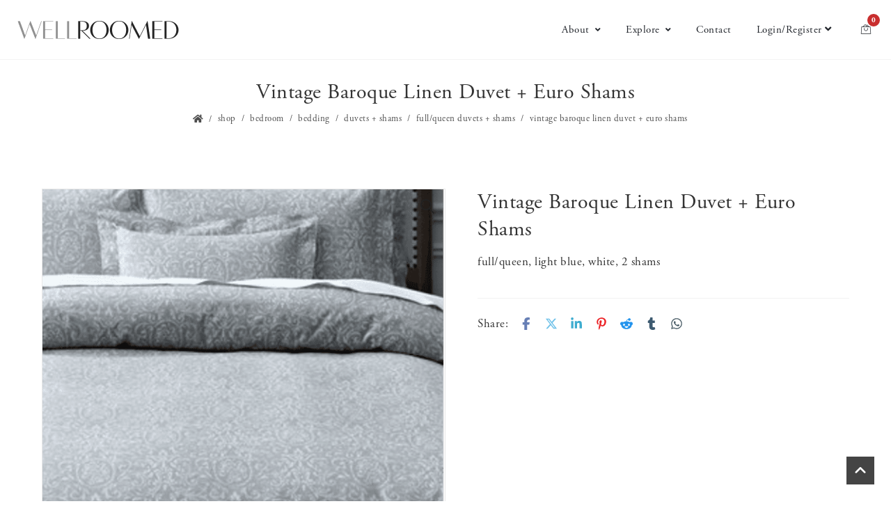

--- FILE ---
content_type: text/html; charset=UTF-8
request_url: https://wellroomed.co/product/vintage-baroque-linen-duvet-euro-shams/
body_size: 16660
content:
<!DOCTYPE html>
<html lang="en-US" xmlns:og="//opengraphprotocol.org/schema/" xmlns:fb="//www.facebook.com/2008/fbml">
<head>
			<link rel="shortcut icon" href="https://wellroomed.co/wp-content/uploads/2019/06/W-only.png" type="image/x-icon" />
			<meta charset="UTF-8" />
	<meta name="viewport" content="width=device-width, initial-scale=1.0" />

	<title>Vintage Baroque Linen Duvet + Euro Shams &#8211; WELLROOMED</title>
<meta name='robots' content='max-image-preview:large' />
<link rel='dns-prefetch' href='//connect.facebook.net' />
<link rel='dns-prefetch' href='//fonts.googleapis.com' />
<link rel="alternate" type="application/rss+xml" title="WELLROOMED &raquo; Feed" href="https://wellroomed.co/feed/" />
<link rel="alternate" type="application/rss+xml" title="WELLROOMED &raquo; Comments Feed" href="https://wellroomed.co/comments/feed/" />
<link rel="alternate" title="oEmbed (JSON)" type="application/json+oembed" href="https://wellroomed.co/wp-json/oembed/1.0/embed?url=https%3A%2F%2Fwellroomed.co%2Fproduct%2Fvintage-baroque-linen-duvet-euro-shams%2F" />
<link rel="alternate" title="oEmbed (XML)" type="text/xml+oembed" href="https://wellroomed.co/wp-json/oembed/1.0/embed?url=https%3A%2F%2Fwellroomed.co%2Fproduct%2Fvintage-baroque-linen-duvet-euro-shams%2F&#038;format=xml" />
		<style>
			.lazyload,
			.lazyloading {
				max-width: 100%;
			}
		</style>
			<meta property="og:title" content="Vintage Baroque Linen Duvet + Euro Shams"/>
	<meta property="og:type" content="article"/>
	<meta property="og:url" content="https://wellroomed.co/product/vintage-baroque-linen-duvet-euro-shams/"/>
	<meta property="og:site_name" content="WELLROOMED"/>
	<meta property="og:image" content="https://wellroomed.co/wp-content/uploads/2019/12/Queen-Vintage-Baroque-Linen-Duvet_clipped_rev_1.png"/>
		<style id='wp-img-auto-sizes-contain-inline-css' type='text/css'>
img:is([sizes=auto i],[sizes^="auto," i]){contain-intrinsic-size:3000px 1500px}
/*# sourceURL=wp-img-auto-sizes-contain-inline-css */
</style>
<link rel='stylesheet' id='wc-authorize-net-cim-credit-card-checkout-block-css' href='https://wellroomed.co/wp-content/plugins/woocommerce-gateway-authorize-net-cim/assets/css/blocks/wc-authorize-net-cim-checkout-block.css?ver=3.10.14' type='text/css' media='all' />
<link rel='stylesheet' id='wc-authorize-net-cim-echeck-checkout-block-css' href='https://wellroomed.co/wp-content/plugins/woocommerce-gateway-authorize-net-cim/assets/css/blocks/wc-authorize-net-cim-checkout-block.css?ver=3.10.14' type='text/css' media='all' />
<link rel='stylesheet' id='share-cart-block-css' href='https://wellroomed.co/wp-content/plugins/save-share-cart/build/style-share-cart-block.css?ver=1.0.9' type='text/css' media='all' />
<link rel='stylesheet' id='share-cart-checkout-block-css' href='https://wellroomed.co/wp-content/plugins/save-share-cart/build/style-share-cart-checkout-block.css?ver=1.0.9' type='text/css' media='all' />
<link rel='stylesheet' id='wp-block-library-css' href='https://wellroomed.co/wp-includes/css/dist/block-library/style.min.css?ver=6.9' type='text/css' media='all' />
<link rel='stylesheet' id='wc-blocks-style-css' href='https://wellroomed.co/wp-content/plugins/woocommerce/assets/client/blocks/wc-blocks.css?ver=wc-10.4.3' type='text/css' media='all' />
<style id='global-styles-inline-css' type='text/css'>
:root{--wp--preset--aspect-ratio--square: 1;--wp--preset--aspect-ratio--4-3: 4/3;--wp--preset--aspect-ratio--3-4: 3/4;--wp--preset--aspect-ratio--3-2: 3/2;--wp--preset--aspect-ratio--2-3: 2/3;--wp--preset--aspect-ratio--16-9: 16/9;--wp--preset--aspect-ratio--9-16: 9/16;--wp--preset--color--black: #000000;--wp--preset--color--cyan-bluish-gray: #abb8c3;--wp--preset--color--white: #ffffff;--wp--preset--color--pale-pink: #f78da7;--wp--preset--color--vivid-red: #cf2e2e;--wp--preset--color--luminous-vivid-orange: #ff6900;--wp--preset--color--luminous-vivid-amber: #fcb900;--wp--preset--color--light-green-cyan: #7bdcb5;--wp--preset--color--vivid-green-cyan: #00d084;--wp--preset--color--pale-cyan-blue: #8ed1fc;--wp--preset--color--vivid-cyan-blue: #0693e3;--wp--preset--color--vivid-purple: #9b51e0;--wp--preset--gradient--vivid-cyan-blue-to-vivid-purple: linear-gradient(135deg,rgb(6,147,227) 0%,rgb(155,81,224) 100%);--wp--preset--gradient--light-green-cyan-to-vivid-green-cyan: linear-gradient(135deg,rgb(122,220,180) 0%,rgb(0,208,130) 100%);--wp--preset--gradient--luminous-vivid-amber-to-luminous-vivid-orange: linear-gradient(135deg,rgb(252,185,0) 0%,rgb(255,105,0) 100%);--wp--preset--gradient--luminous-vivid-orange-to-vivid-red: linear-gradient(135deg,rgb(255,105,0) 0%,rgb(207,46,46) 100%);--wp--preset--gradient--very-light-gray-to-cyan-bluish-gray: linear-gradient(135deg,rgb(238,238,238) 0%,rgb(169,184,195) 100%);--wp--preset--gradient--cool-to-warm-spectrum: linear-gradient(135deg,rgb(74,234,220) 0%,rgb(151,120,209) 20%,rgb(207,42,186) 40%,rgb(238,44,130) 60%,rgb(251,105,98) 80%,rgb(254,248,76) 100%);--wp--preset--gradient--blush-light-purple: linear-gradient(135deg,rgb(255,206,236) 0%,rgb(152,150,240) 100%);--wp--preset--gradient--blush-bordeaux: linear-gradient(135deg,rgb(254,205,165) 0%,rgb(254,45,45) 50%,rgb(107,0,62) 100%);--wp--preset--gradient--luminous-dusk: linear-gradient(135deg,rgb(255,203,112) 0%,rgb(199,81,192) 50%,rgb(65,88,208) 100%);--wp--preset--gradient--pale-ocean: linear-gradient(135deg,rgb(255,245,203) 0%,rgb(182,227,212) 50%,rgb(51,167,181) 100%);--wp--preset--gradient--electric-grass: linear-gradient(135deg,rgb(202,248,128) 0%,rgb(113,206,126) 100%);--wp--preset--gradient--midnight: linear-gradient(135deg,rgb(2,3,129) 0%,rgb(40,116,252) 100%);--wp--preset--font-size--small: 13px;--wp--preset--font-size--medium: 20px;--wp--preset--font-size--large: 36px;--wp--preset--font-size--x-large: 42px;--wp--preset--spacing--20: 0.44rem;--wp--preset--spacing--30: 0.67rem;--wp--preset--spacing--40: 1rem;--wp--preset--spacing--50: 1.5rem;--wp--preset--spacing--60: 2.25rem;--wp--preset--spacing--70: 3.38rem;--wp--preset--spacing--80: 5.06rem;--wp--preset--shadow--natural: 6px 6px 9px rgba(0, 0, 0, 0.2);--wp--preset--shadow--deep: 12px 12px 50px rgba(0, 0, 0, 0.4);--wp--preset--shadow--sharp: 6px 6px 0px rgba(0, 0, 0, 0.2);--wp--preset--shadow--outlined: 6px 6px 0px -3px rgb(255, 255, 255), 6px 6px rgb(0, 0, 0);--wp--preset--shadow--crisp: 6px 6px 0px rgb(0, 0, 0);}:where(.is-layout-flex){gap: 0.5em;}:where(.is-layout-grid){gap: 0.5em;}body .is-layout-flex{display: flex;}.is-layout-flex{flex-wrap: wrap;align-items: center;}.is-layout-flex > :is(*, div){margin: 0;}body .is-layout-grid{display: grid;}.is-layout-grid > :is(*, div){margin: 0;}:where(.wp-block-columns.is-layout-flex){gap: 2em;}:where(.wp-block-columns.is-layout-grid){gap: 2em;}:where(.wp-block-post-template.is-layout-flex){gap: 1.25em;}:where(.wp-block-post-template.is-layout-grid){gap: 1.25em;}.has-black-color{color: var(--wp--preset--color--black) !important;}.has-cyan-bluish-gray-color{color: var(--wp--preset--color--cyan-bluish-gray) !important;}.has-white-color{color: var(--wp--preset--color--white) !important;}.has-pale-pink-color{color: var(--wp--preset--color--pale-pink) !important;}.has-vivid-red-color{color: var(--wp--preset--color--vivid-red) !important;}.has-luminous-vivid-orange-color{color: var(--wp--preset--color--luminous-vivid-orange) !important;}.has-luminous-vivid-amber-color{color: var(--wp--preset--color--luminous-vivid-amber) !important;}.has-light-green-cyan-color{color: var(--wp--preset--color--light-green-cyan) !important;}.has-vivid-green-cyan-color{color: var(--wp--preset--color--vivid-green-cyan) !important;}.has-pale-cyan-blue-color{color: var(--wp--preset--color--pale-cyan-blue) !important;}.has-vivid-cyan-blue-color{color: var(--wp--preset--color--vivid-cyan-blue) !important;}.has-vivid-purple-color{color: var(--wp--preset--color--vivid-purple) !important;}.has-black-background-color{background-color: var(--wp--preset--color--black) !important;}.has-cyan-bluish-gray-background-color{background-color: var(--wp--preset--color--cyan-bluish-gray) !important;}.has-white-background-color{background-color: var(--wp--preset--color--white) !important;}.has-pale-pink-background-color{background-color: var(--wp--preset--color--pale-pink) !important;}.has-vivid-red-background-color{background-color: var(--wp--preset--color--vivid-red) !important;}.has-luminous-vivid-orange-background-color{background-color: var(--wp--preset--color--luminous-vivid-orange) !important;}.has-luminous-vivid-amber-background-color{background-color: var(--wp--preset--color--luminous-vivid-amber) !important;}.has-light-green-cyan-background-color{background-color: var(--wp--preset--color--light-green-cyan) !important;}.has-vivid-green-cyan-background-color{background-color: var(--wp--preset--color--vivid-green-cyan) !important;}.has-pale-cyan-blue-background-color{background-color: var(--wp--preset--color--pale-cyan-blue) !important;}.has-vivid-cyan-blue-background-color{background-color: var(--wp--preset--color--vivid-cyan-blue) !important;}.has-vivid-purple-background-color{background-color: var(--wp--preset--color--vivid-purple) !important;}.has-black-border-color{border-color: var(--wp--preset--color--black) !important;}.has-cyan-bluish-gray-border-color{border-color: var(--wp--preset--color--cyan-bluish-gray) !important;}.has-white-border-color{border-color: var(--wp--preset--color--white) !important;}.has-pale-pink-border-color{border-color: var(--wp--preset--color--pale-pink) !important;}.has-vivid-red-border-color{border-color: var(--wp--preset--color--vivid-red) !important;}.has-luminous-vivid-orange-border-color{border-color: var(--wp--preset--color--luminous-vivid-orange) !important;}.has-luminous-vivid-amber-border-color{border-color: var(--wp--preset--color--luminous-vivid-amber) !important;}.has-light-green-cyan-border-color{border-color: var(--wp--preset--color--light-green-cyan) !important;}.has-vivid-green-cyan-border-color{border-color: var(--wp--preset--color--vivid-green-cyan) !important;}.has-pale-cyan-blue-border-color{border-color: var(--wp--preset--color--pale-cyan-blue) !important;}.has-vivid-cyan-blue-border-color{border-color: var(--wp--preset--color--vivid-cyan-blue) !important;}.has-vivid-purple-border-color{border-color: var(--wp--preset--color--vivid-purple) !important;}.has-vivid-cyan-blue-to-vivid-purple-gradient-background{background: var(--wp--preset--gradient--vivid-cyan-blue-to-vivid-purple) !important;}.has-light-green-cyan-to-vivid-green-cyan-gradient-background{background: var(--wp--preset--gradient--light-green-cyan-to-vivid-green-cyan) !important;}.has-luminous-vivid-amber-to-luminous-vivid-orange-gradient-background{background: var(--wp--preset--gradient--luminous-vivid-amber-to-luminous-vivid-orange) !important;}.has-luminous-vivid-orange-to-vivid-red-gradient-background{background: var(--wp--preset--gradient--luminous-vivid-orange-to-vivid-red) !important;}.has-very-light-gray-to-cyan-bluish-gray-gradient-background{background: var(--wp--preset--gradient--very-light-gray-to-cyan-bluish-gray) !important;}.has-cool-to-warm-spectrum-gradient-background{background: var(--wp--preset--gradient--cool-to-warm-spectrum) !important;}.has-blush-light-purple-gradient-background{background: var(--wp--preset--gradient--blush-light-purple) !important;}.has-blush-bordeaux-gradient-background{background: var(--wp--preset--gradient--blush-bordeaux) !important;}.has-luminous-dusk-gradient-background{background: var(--wp--preset--gradient--luminous-dusk) !important;}.has-pale-ocean-gradient-background{background: var(--wp--preset--gradient--pale-ocean) !important;}.has-electric-grass-gradient-background{background: var(--wp--preset--gradient--electric-grass) !important;}.has-midnight-gradient-background{background: var(--wp--preset--gradient--midnight) !important;}.has-small-font-size{font-size: var(--wp--preset--font-size--small) !important;}.has-medium-font-size{font-size: var(--wp--preset--font-size--medium) !important;}.has-large-font-size{font-size: var(--wp--preset--font-size--large) !important;}.has-x-large-font-size{font-size: var(--wp--preset--font-size--x-large) !important;}
/*# sourceURL=global-styles-inline-css */
</style>

<style id='classic-theme-styles-inline-css' type='text/css'>
/*! This file is auto-generated */
.wp-block-button__link{color:#fff;background-color:#32373c;border-radius:9999px;box-shadow:none;text-decoration:none;padding:calc(.667em + 2px) calc(1.333em + 2px);font-size:1.125em}.wp-block-file__button{background:#32373c;color:#fff;text-decoration:none}
/*# sourceURL=/wp-includes/css/classic-themes.min.css */
</style>
<link rel='stylesheet' id='dashicons-css' href='https://wellroomed.co/wp-includes/css/dashicons.min.css?ver=6.9' type='text/css' media='all' />
<link rel='stylesheet' id='wsc-frontend-style-css' href='https://wellroomed.co/wp-content/plugins/save-share-cart/assets/frontend_style.css?ver=1.1.4' type='text/css' media='all' />
<link rel='stylesheet' id='photoswipe-css' href='https://wellroomed.co/wp-content/plugins/woocommerce/assets/css/photoswipe/photoswipe.min.css?ver=10.4.3' type='text/css' media='all' />
<link rel='stylesheet' id='photoswipe-default-skin-css' href='https://wellroomed.co/wp-content/plugins/woocommerce/assets/css/photoswipe/default-skin/default-skin.min.css?ver=10.4.3' type='text/css' media='all' />
<style id='woocommerce-inline-inline-css' type='text/css'>
.woocommerce form .form-row .required { visibility: visible; }
/*# sourceURL=woocommerce-inline-inline-css */
</style>
<link rel='stylesheet' id='v4-shims-css' href='https://wellroomed.co/wp-content/themes/creativo/assets/css/fontawesome/css/v4-shims.min.css?ver=7.7.39' type='text/css' media='all' />
<link rel='stylesheet' id='fontawesome-css' href='https://wellroomed.co/wp-content/themes/creativo/assets/css/fontawesome/css/font-awesome.min.css?ver=7.7.39' type='text/css' media='all' />
<link rel='stylesheet' id='icomoon-css' href='https://wellroomed.co/wp-content/themes/creativo/assets/css/customfonts/css/custom-fonts.css?ver=7.7.39' type='text/css' media='all' />
<link rel='stylesheet' id='creativo-woocommerce-css' href='https://wellroomed.co/wp-content/themes/creativo/assets/css/general/woocommerce.css?ver=7.7.39' type='text/css' media='all' />
<link rel='stylesheet' id='creativo-style-css' href='https://wellroomed.co/wp-content/themes/creativo/assets/css/style.css?ver=7.7.39' type='text/css' media='all' />
<link rel='stylesheet' id='cr-flexslider-css' href='https://wellroomed.co/wp-content/themes/creativo/assets/css/general/flexslider.css?ver=7.7.39' type='text/css' media='all' />
<link rel='stylesheet' id='cr-owl-slider-css' href='https://wellroomed.co/wp-content/themes/creativo/assets/css/general/flexslider.css?ver=7.7.39' type='text/css' media='all' />
<link rel='stylesheet' id='cr-magnific-popup-css' href='https://wellroomed.co/wp-content/themes/creativo/assets/css/general/magnific-popup.css?ver=7.7.39' type='text/css' media='all' />
<link rel='stylesheet' id='tailwindcss-css' href='https://wellroomed.co/wp-content/themes/creativo/assets/css/tailwind.css?ver=7.7.39' type='text/css' media='all' />
<link rel='stylesheet' id='js_composer_front-css' href='https://wellroomed.co/wp-content/plugins/js_composer/assets/css/js_composer.min.css?ver=8.7.2' type='text/css' media='all' />
<link rel='stylesheet' id='vc-style-css' href='https://wellroomed.co/wp-content/themes/creativo/assets/css/vc/vc-style.css?ver=7.7.39' type='text/css' media='all' />
<link rel='stylesheet' id='google-fonts-css' href='https://fonts.googleapis.com/css?family=PT+Sans%3A400%2C400italic%2C600%2C700%2C700italic%7CEB+Garamond%3A400%2C400italic%2C600%2C700%2C700italic&#038;latin&#038;ver=6' type='text/css' media='all' />
<link rel='stylesheet' id='sv-wc-payment-gateway-payment-form-v5_15_12-css' href='https://wellroomed.co/wp-content/plugins/woocommerce-gateway-authorize-net-cim/vendor/skyverge/wc-plugin-framework/woocommerce/payment-gateway/assets/css/frontend/sv-wc-payment-gateway-payment-form.min.css?ver=5.15.12' type='text/css' media='all' />
<link rel='stylesheet' id='dynamic-css-css' href='//wellroomed.co/wp-content/uploads/dynamic-styles/dynamic-css-22048.css?timestamp=1704269300&#038;ver=7.7.39' type='text/css' media='all' />
<script type="text/javascript" src="https://wellroomed.co/wp-includes/js/jquery/jquery.min.js?ver=3.7.1" id="jquery-core-js"></script>
<script type="text/javascript" src="https://wellroomed.co/wp-includes/js/jquery/jquery-migrate.min.js?ver=3.4.1" id="jquery-migrate-js"></script>
<script type="text/javascript" src="https://connect.facebook.net/en_US/sdk.js?ver=1.1.1#xfbml=1&amp;version=v3.2" id="facebook-sdk-js"></script>
<script type="text/javascript" src="https://wellroomed.co/wp-content/plugins/woocommerce/assets/js/zoom/jquery.zoom.min.js?ver=1.7.21-wc.10.4.3" id="wc-zoom-js" defer="defer" data-wp-strategy="defer"></script>
<script type="text/javascript" src="https://wellroomed.co/wp-content/plugins/woocommerce/assets/js/flexslider/jquery.flexslider.min.js?ver=2.7.2-wc.10.4.3" id="wc-flexslider-js" defer="defer" data-wp-strategy="defer"></script>
<script type="text/javascript" src="https://wellroomed.co/wp-content/plugins/woocommerce/assets/js/photoswipe/photoswipe.min.js?ver=4.1.1-wc.10.4.3" id="wc-photoswipe-js" defer="defer" data-wp-strategy="defer"></script>
<script type="text/javascript" src="https://wellroomed.co/wp-content/plugins/woocommerce/assets/js/photoswipe/photoswipe-ui-default.min.js?ver=4.1.1-wc.10.4.3" id="wc-photoswipe-ui-default-js" defer="defer" data-wp-strategy="defer"></script>
<script type="text/javascript" id="wc-single-product-js-extra">
/* <![CDATA[ */
var wc_single_product_params = {"i18n_required_rating_text":"Please select a rating","i18n_rating_options":["1 of 5 stars","2 of 5 stars","3 of 5 stars","4 of 5 stars","5 of 5 stars"],"i18n_product_gallery_trigger_text":"View full-screen image gallery","review_rating_required":"yes","flexslider":{"rtl":false,"animation":"slide","smoothHeight":true,"directionNav":false,"controlNav":"thumbnails","slideshow":false,"animationSpeed":500,"animationLoop":false,"allowOneSlide":false},"zoom_enabled":"1","zoom_options":[],"photoswipe_enabled":"1","photoswipe_options":{"shareEl":false,"closeOnScroll":false,"history":false,"hideAnimationDuration":0,"showAnimationDuration":0},"flexslider_enabled":"1"};
//# sourceURL=wc-single-product-js-extra
/* ]]> */
</script>
<script type="text/javascript" src="https://wellroomed.co/wp-content/plugins/woocommerce/assets/js/frontend/single-product.min.js?ver=10.4.3" id="wc-single-product-js" defer="defer" data-wp-strategy="defer"></script>
<script type="text/javascript" src="https://wellroomed.co/wp-content/plugins/woocommerce/assets/js/jquery-blockui/jquery.blockUI.min.js?ver=2.7.0-wc.10.4.3" id="wc-jquery-blockui-js" defer="defer" data-wp-strategy="defer"></script>
<script type="text/javascript" src="https://wellroomed.co/wp-content/plugins/woocommerce/assets/js/js-cookie/js.cookie.min.js?ver=2.1.4-wc.10.4.3" id="wc-js-cookie-js" defer="defer" data-wp-strategy="defer"></script>
<script type="text/javascript" id="woocommerce-js-extra">
/* <![CDATA[ */
var woocommerce_params = {"ajax_url":"/wp-admin/admin-ajax.php","wc_ajax_url":"/?wc-ajax=%%endpoint%%","i18n_password_show":"Show password","i18n_password_hide":"Hide password"};
//# sourceURL=woocommerce-js-extra
/* ]]> */
</script>
<script type="text/javascript" src="https://wellroomed.co/wp-content/plugins/woocommerce/assets/js/frontend/woocommerce.min.js?ver=10.4.3" id="woocommerce-js" defer="defer" data-wp-strategy="defer"></script>
<script></script><link rel="https://api.w.org/" href="https://wellroomed.co/wp-json/" /><link rel="alternate" title="JSON" type="application/json" href="https://wellroomed.co/wp-json/wp/v2/product/22048" /><link rel="EditURI" type="application/rsd+xml" title="RSD" href="https://wellroomed.co/xmlrpc.php?rsd" />
<meta name="generator" content="WordPress 6.9" />
<meta name="generator" content="WooCommerce 10.4.3" />
<link rel="canonical" href="https://wellroomed.co/product/vintage-baroque-linen-duvet-euro-shams/" />
<link rel='shortlink' href='https://wellroomed.co/?p=22048' />
			<style>
				.wsc_popup_head {
					background : #fff;
				}
				.wsc_popup_head h4 {
					color : #000;
				}
				.wsc_share_cart_popup, .wsc_share_cart_popup {
					background : #fff;
				}
				.wsc_sharing_widgets span {
					color : #000;
				}
				.wsc_popup_footer{
					width: 100%;
					overflow: hidden;
					display: none;
					background : #fff;
					color : #000;
					line-height: 1;
					padding: 10px;
					cursor: pointer;
				}
				.wsc_popup_close, .wsc_replace_popup_close, .wsc_share_popup_close{
					float: right;
					cursor: pointer;
					color : #000;
				}
				.wsc_save_popup_layer, .wsc_popup_layer, .wsc_popup_replace_layer{
					background:#000;
					opacity:.5;
				}
				.wsc_share_cart_loader div{
					background: #000;
				}
			</style>
					<script>
			document.documentElement.className = document.documentElement.className.replace('no-js', 'js');
		</script>
				<style>
			.no-js img.lazyload {
				display: none;
			}

			figure.wp-block-image img.lazyloading {
				min-width: 150px;
			}

			.lazyload,
			.lazyloading {
				--smush-placeholder-width: 100px;
				--smush-placeholder-aspect-ratio: 1/1;
				width: var(--smush-image-width, var(--smush-placeholder-width)) !important;
				aspect-ratio: var(--smush-image-aspect-ratio, var(--smush-placeholder-aspect-ratio)) !important;
			}

						.lazyload, .lazyloading {
				opacity: 0;
			}

			.lazyloaded {
				opacity: 1;
				transition: opacity 400ms;
				transition-delay: 0ms;
			}

					</style>
			<noscript><style>.woocommerce-product-gallery{ opacity: 1 !important; }</style></noscript>
	<meta name="generator" content="Powered by WPBakery Page Builder - drag and drop page builder for WordPress."/>
<link rel="icon" href="https://wellroomed.co/wp-content/uploads/2019/06/W-only-90x90.png" sizes="32x32" />
<link rel="icon" href="https://wellroomed.co/wp-content/uploads/2019/06/W-only.png" sizes="192x192" />
<link rel="apple-touch-icon" href="https://wellroomed.co/wp-content/uploads/2019/06/W-only.png" />
<meta name="msapplication-TileImage" content="https://wellroomed.co/wp-content/uploads/2019/06/W-only.png" />
		<style type="text/css" id="wp-custom-css">
			body{font-family: adobe-garamond-pro, serif;}
a img:hover {opacity: 50%}
/*.bellow_header {border: 0px; padding-top: 60px}*/
.page-title-breadcrumb {border:none}
mark {font-weight: 500; background-color: #fff;}
#add_payment_method .woocommerce-PaymentBox { display: block !important;}

/* blocks styles */
.wp-block-group.has-background {
	padding: 1.5em;
}
.wp-block-group * {
	margin-block-end: 1em;
}

/*My-Account Page*/
nav.woocommerce-MyAccount-navigation {text-align: center}
.woocommerce-MyAccount-navigation ul li a {font-weight: 400}
.woocommerce-MyAccount-navigation ul li.is-active a:before {background-color: #666;}
.woocommerce-MyAccount-navigation ul li {margin: 0 20px 20px 0}
.woocommerce-MyAccount-navigation ul li a {font-weight: 400; line-height: 30px}
#detailslist h6.title {font-size: 26px; color: #212121; border-top: 5px solid #666; padding-top: 40px; text-align: center;}
tr#roomsname.woocommerce table.shop_table td {padding: 3px 3px 3px 40px}

/*Product Page*/
.woocommerce-product-gallery__image {border:none}
span.sku_wrapper {display:none}
.product .summary .description {padding-top: 0px; border: none}
h2.product_title.entry-title.woo_single_prod_title {font-weight: 400; text-transform: capitalize; font-size: 22px;margin: 0px 0px 15px}
.product .summary .price {color: #666}
.woocommerce img:not(.retina_logo), .woocommerce-page img:not(.retina_logo) {background-color: #fff}
/* product page nav next and prev - custom code added to file labeled single-product.php */
.prev_next_buttons {line-height: 40px; margin-bottom: 20px;}
.prev_next_buttons a[rel="prev"], .prev_next_buttons a[rel="next"] {display: block;}
.prev_next_buttons a[rel="prev"] {float: right;} 
.prev_next_buttons a[rel="next"] {float: left;}
.prev_next_buttons::after {content: ''; display: block; clear:both;}
@media screen and (max-width: 667px){
.product .images, .product .summary   {width: 100%}
}

/*Category Loop Pages*/
h2.woocommerce-loop-category__title {text-align: center; margin-bottom: 50px;}
h5:not(.navi_heading) {font-size: 18px}
.woocommerce .quantity input.qty {font-size: 14px; color: #444; font-weight: 600; font-family: adobe-garamond-pro, serif;}
mark.count {display:none /*background-color: #567e6a; color: #fff*/}
a.page-numbers {color: #567e6a}
.product_meta .posted_in {display:none}
@media screen and (max-width: 640px)
{.products .product, .no_sidebar .products .product, .woocommerce[class*="columns"] .products .product {text-align: center;}}
.woocommerce.single-product .stock-options .stock-available .stock-text {color: #C47B58}
.woocommerce.single-product .stock-options .stock-available .stock-text, .woocommerce.single-product .stock-options .stock-quantity .qty-text  {font-weight: 400}
.woocommerce table.shop_table td {padding: 2px 10px;}
/*.woocommerce table.cart td.actions {border: none; line-height: 40px; }*/
.woocommerce table.shop_table thead tr {background-color: #fff; border-bottom: 1px solid #555; color: #555}
/*.woocommerce table.shop_table td.product-price, .woocommerce table.shop_table td.product-subtotal {font-size: 14px }*/
/*.woocommerce table.shop_table th {text-transform: none; font-weight: 400; font-size: 16px; padding: 2px 12px;}*/
.woocommerce table.shop_table tbody tr.cart_item:nth-child(even){background-color: #fff}
a.woocommerce-terms-and-conditions-link{color: #b67965;font-weight: 700}
.woocommerce-terms-and-conditions-wrapper {text-align: center; margin: 30px 3%; padding 40px 3%}
.woocommerce-privacy-policy-text p {text-align: left;padding: 30px 3%}

/*Product List Pages*/
.product_details {border-top: none}
.product .badge {width: auto; height: 35px;}

/*Quote Functions*/
.woocommerce .col2-set .col-1 {width: 48%}
.woocommerce .col2-set .col-2 {width: 48%}
td.product-remove a {background-color: #ca7d7d;line-height: 12px;}
h3#ship-to-different-address, div.woocommerce-billing-fields.adq-billing h3 {color: #555;font-size: 20px; margin-bottom: 20px;}

/*input and select and form areas*/
/*select, input, .select2-container--default .select2-results__option--highlighted[aria-selected], .select2-container--default .select2-results__option--highlighted[data-selected], .select2-dropdown, select#product_cat.dropdown_product_cat, #rooms select, .woocommerce .post_container select {-moz-appearance: none; -webkit-appearance: none; appearance: none;}*/
/*Registration form*/
.gform_wrapper .field_description_below .gfield_description {padding-top: 5px;}

.select2-results {font-size: 14px; line-height: 15px}
.select2-container--default .select2-results__option--highlighted[aria-selected], .select2-container--default .select2-results__option--highlighted[data-selected] {background-color: #999!important;}
select#product_cat.dropdown_product_cat, #rooms select,  .woocommerce .post_container select   {font-family: adobe-garamond-pro, serif; font-size: 14px; line-height: 14px;  min-height: 28px; max-height: 28px; padding: 0px 10px; border-color: #ddd; -moz-border-radius: 4px;-webkit-border-radius: 4px; border-radius: 4px;}

select,  .select2-container--default .select2-search--dropdown .select2-search__field,
.select2-dropdown, .select2-container--default .select2-selection--single {border-color: #ddd!important}
.select2-container--default .select2-selection--single .select2-selection__rendered {font-size: 14px}
.woocommerce-product-search input[type="submit"]:hover, .woocommerce-product-search button:hover  {background-color: #567e6a}
.woocommerce-product-search button {font-family: adobe-garamond-pro, serif; background-color: rgba(86, 126, 106, 0.7); top: 1px; font-size: 14px; border-radius: 4px;-webkit-border-radius: 0px 4px 4px 0px; height: 28px; right: -1px}
/* .woocommerce-product-search {margin-top: 14px} */

button.woocommerce-Button.button {margin: 20px}
a.button.woo-sidebar,  .button.pum-trigger, .button.alt {color: #fff; padding: 4px 12px; font-size: 16px; border-radius: 2px; -webkit-border-radius: 2px; border: none; }
input#update_quote {margin: 5px 2px 2px 2px; padding: 11px 25px;}
input#quote_place_order{margin-top: 6px; padding: 11px 25px;}
input[type=submit], input[type=submit]:focus
{font-family: adobe-garamond-pro, serif; border:none; padding: 2px 10px;}
textarea {font-family: adobe-garamond-pro, serif;}
input[type=text], input[type=email], input[type=password], input[type=search], input[type=tel] {font-size: 14px;font-family: adobe-garamond-pro, serif; min-height: 28px; border-radius: 4px; border-color: #ddd; padding: 0 0 0 10px;}

@media screen and (max-width: 830px)
{#responsive_menu li:not(.menu-item){display: initial}
}
@media screen and (max-width: 667px){
.mobile_menu_holder {min-height: 320px}
}
/*woocommerce popup notice alerts*/
.ttt-pnwc-notice i {display: none;}
.ttt-pnwc-content {background-color: #fff;}
.woocommerce .alert {margin: 0}
.woocommerce-notices-wrapper {color: #b67965;font-size: 20px;font-weight: 700; padding-bottom: 15px; padding-left: 54%}
@media screen and (max-width: 667px){
.woocommerce-notices-wrapper {text-align: center; float:none;padding-left: 0 }
}
.demo_store {text-align: center}

/*Sidebar*/
.widget_tag_cloud .tagcloud a, .widget_product_tag_cloud .tagcloud a {font-size: 13px !important;}
.tagged_as {display:none}

/*use with modern mobile menu for CTA button */
@media screen and (max-width: 830px){.extra_header_button {width: 100%}}


/* Sean's code follows */

/* fix theme style-1 product */
div.woocommerce-product-gallery {
	float: left;
}
body.single-product footer {
	clear: both;
}

/* support no product tabs */
section.related, div.related, section.upsells, div.cross-sells {
	clear: both;
}

div.ccom_custom_cart_field {
	margin: 1rem 0;
}

/* please login or register */
#authentication-required, #authentication-required a {
	color: #C47B58;
}

/* remove quantity floating */
.woocommerce .quantity {
	float: none;
}

/* fix field color contrast */
.woocommerce input[type=text], input[type="text"], input[type="email"], input[type="password"], input[type="search"], input[type="tel"], #commentform input:not(#submit), #commentform textarea, textarea, input:focus, textarea:focus {
	color: initial;
}

/* remove variation caps */
table.variations td.label {
	text-transform: none;
}

/* fix order totals too light */
.cart-collaterals .cart_totals table tr.order-total td, .woocommerce table.shop_table tfoot tr.order-total td {
	color: #666666;
}

/* hide first renewal date */
body.woocommerce-cart div.first-payment-date, body.woocommerce-checkout div.first-payment-date {
	display: none;
}

/* undo weird hiding of product category sidebar */
aside.sidebar > div:nth-child(2) {
    display: block !important;
    visibility: visible;
}

/* make renewals more clear */
h3#order_review_heading, tr.recurring-totals th {
	padding-top: 3em !important;
	font-size: 19px !important;
	font-weight: bold;
}

/* hide cross-sells in cart */
body.woocommerce-cart div.cross-sells {
	display: none;
}

/* cross-sells spacing */
body.single-product div.cross-sells {
	margin-top: 1.5em;
}

/* share cart buttons */
div.wsc_share_cart_popup button {
	background-color: #567e6a;
}

/* from Stef at Rocky Themes */
.woocommerce-product-gallery__trigger {
	overflow: hidden;
}		</style>
		<noscript><style> .wpb_animate_when_almost_visible { opacity: 1; }</style></noscript>
	<style>
@import url("https://use.typekit.net/yxa0kqe.css");
</style></head>
<body class="wp-singular product-template-default single single-product postid-22048 wp-theme-creativo cr-no-sidde-panel theme-creativo woocommerce woocommerce-page woocommerce-no-js single-post-modern wpb-js-composer js-comp-ver-8.7.2 vc_responsive" data-layout="extra_wide" data-show-landscape="no" sticky-footer="false"sticky-sidebar="true" data-backtop="979">
	<!-- page loading effect -->
		<!-- side panel usage -->
		<!-- side panel usage end -->
	 <!-- side shopping cart display -->
		<!-- side shopping cart display end -->
	<!-- mobile menu slide effect -->
			<div class="body-overlay-mobile opacity-0 fixed top-0 left-0 w-full h-full pointer-events-none bg-black transition-all duration-200 ease-in"></div>
		<div id="mobile-panel" class="dark fixed top-0 p-4 box-border overflow-hidden overflow-y-scroll h-full background-white duration-300 ease-in">
			<div id="mobile-panel-trigger" class="block">
				<a href="#" class="mobile-close_navbar block relative text-right mb-5 text-xl leading-tight"><i class="fa fa-close"></i></a>
				<div class="modern_mobile_wrapper relative xl:hidden">
							<div class="mobile_menu_slide">
		<ul id="responsive_menu"><li id="menu-item-3461" class="menu-item menu-item-type-custom menu-item-object-custom menu-item-has-children sf-with-ul menu-item-3461"><a href="#" title="About">About<span class="sf-sub-indicator"><i class="fa fa-angle-down"></i></span></a>
<ul class="sub-menu">
	<li id="menu-item-131" class="menu-item menu-item-type-post_type menu-item-object-page menu-item-131"><a href="https://wellroomed.co/about-wellroomed/">About Wellroomed</a></li>
	<li id="menu-item-3460" class="menu-item menu-item-type-post_type menu-item-object-page menu-item-3460"><a href="https://wellroomed.co/how-we-work/">How We Work</a></li>
	<li id="menu-item-12778" class="menu-item menu-item-type-post_type menu-item-object-page menu-item-12778"><a href="https://wellroomed.co/meet-the-team/" title="Meet at the team at wellroomed">Meet The Team</a></li>
</ul>
</li>
<li id="menu-item-17251" class="menu-item menu-item-type-custom menu-item-object-custom menu-item-has-children sf-with-ul menu-item-17251"><a href="#">Explore<span class="sf-sub-indicator"><i class="fa fa-angle-down"></i></span></a>
<ul class="sub-menu">
	<li id="menu-item-17252" class="menu-item menu-item-type-post_type menu-item-object-page current_page_parent menu-item-17252"><a href="https://wellroomed.co/shop/" title="Shop our Rental Shop at Wellroomed">Rental</a></li>
	<li id="menu-item-31835" class="menu-item menu-item-type-post_type menu-item-object-page menu-item-31835"><a href="https://wellroomed.co/clearance-overstock-and-discontinued/" title="Overstock + Clearance">Outlet</a></li>
</ul>
</li>
<li id="menu-item-132" class="menu-item menu-item-type-post_type menu-item-object-page menu-item-132"><a href="https://wellroomed.co/contact-us-info-and-locator-map/" title="Contact | Info and Locator Map">Contact</a></li>
<li class="menu-item custom-login-box relative"><a href="#" class="pl-4">Login/Register<span class="sf-sub-indicator ml-1"><i class="fa fa-angle-down"></i></span></a><div class="woo_login_form"><form action="https://wellroomed.co/wp-login.php" name="loginform" method="post" class="woo_submit_form"><input type="text" class="input-text" name="log" id="username" value="" placeholder="Username" /><input type="password" class="input-text" name="pwd" id="password" value="" placeholder="Password" /><label for="log_box_remember"><input name="rememberme" type="checkbox" id="fusion-menu-login-box-rememberme" value="forever"> Remember Me</label><input type="hidden" name="cr_log_box" value="true" /><input type="submit" name="wp-submit" id="wp-submit" class="button small default login_top" value="Log In"><input type="hidden" name="redirect" value="/product/vintage-baroque-linen-duvet-euro-shams/"></form><a class="button small default register_top" href="/registration/" title="Register">Register</a></div></li></ul>		</div>
						</div>
			</div>
		</div>
			<!-- side panel usage end -->

	<!-- mobile shopping cart -->
			<div class="body-overlay-mobile-shop opacity-0 fixed top-0 left-0 w-full h-full pointer-events-none bg-black transition-all duration-200 ease-in"></div>
		<div id="mobile-shop-panel" class="dark fixed top-0 p-4 box-border overflow-hidden overflow-y-scroll h-full background-white duration-300 ease-in">
			<div id="mobile-shop-panel-trigger" class="block">
				<a href="#" class="mobile-shop-close_navbar block relative text-right mb-5 text-xl leading-tight"><i class="fa fa-close"></i></a>
				<div class="shopping_cart_wrap"><div class="shopping_cart_items absolute right-0 w-64 shadow-md border-t border-blue-400 opacity-0 invisible transition-all duration-300 ease-in-out text-left"><div class="cart_item flex p-3 border-b border-gray-200 relative z-10">No products in cart</div></div></div>
			</div>
		</div>
			<!-- mobil shopping cart end -->

	<div id="wrapper-out" class="wrapper-out relative overflow-hidden "  data-container-width=0 data-container-pos=top>

	<div class="full_header relative z-20">
		<div class="header_area sticky_h header-style-style1 header-width-expanded header-el-pos-">
			<header class="header_wrap relative z-10" sticky-mobile-menu="yes">				
				<div class="header z-10 transition-all duration-200 ease-in  "
					mobile-design=classic					header-version="style1"
					data-centered="no"
					data-resize="no"
					resize-factor="0.3"
					data-transparent="no"
					logo-resize="yes">

					<div class="header_reduced layout-default">
	<div class="container relative mx-auto flex items-center px-4 xl:px-0 justify-between">
		<div id="branding" class="flex items-center">
				<div class="logo mobile_logo_render" data-custom-logo="false">
		<a href="https://wellroomed.co" rel="home" title="WELLROOMED">
					<img data-src="https://wellroomed.co/wp-content/uploads/2019/06/Wellroomed-logo-black.png"  alt="WELLROOMED" title="WELLROOMED" class="original_logo  show_logo desktop_logo lazyload" src="[data-uri]" style="--smush-placeholder-width: 500px; --smush-placeholder-aspect-ratio: 500/88;">
						<img data-src="https://wellroomed.co/wp-content/uploads/2019/06/Wellroomed-logo-black.png" alt="WELLROOMED" title="WELLROOMED" class="mobile_logo lazyload" src="[data-uri]" style="--smush-placeholder-width: 500px; --smush-placeholder-aspect-ratio: 500/88;">
					</a>
	</div>
						</div>		
		<div class="header_right_side hidden lg:flex">
			<nav id="navigation" class="main_menu relative hidden lg:block">
	<ul id="menu-main062019-1" class="menu flex z-10 justify-end items-center transition-all duration-300 ease-in-out"><li id="menu-item-3461" class="menu-item menu-item-type-custom menu-item-object-custom menu-item-has-children no-mega-menu"  data-menuanchor=""><a class="menu-item-link relative block px-4 "  title="About" href="#">About<span class="sf-sub-indicator"><i class="fa fa-angle-down pl-2 text-xs"></i></span></a>
<ul style="" class="sub-menu shadow-md ">
	<li id="menu-item-131" class="menu-item menu-item-type-post_type menu-item-object-page"  data-menuanchor="https://wellroomed.co/about-wellroomed/"><a class="menu-item-link relative block px-4 "  title="About Wellroomed" href="https://wellroomed.co/about-wellroomed/">About Wellroomed</a></li>
	<li id="menu-item-3460" class="menu-item menu-item-type-post_type menu-item-object-page"  data-menuanchor="https://wellroomed.co/how-we-work/"><a class="menu-item-link relative block px-4 "  title="How We Work" href="https://wellroomed.co/how-we-work/">How We Work</a></li>
	<li id="menu-item-12778" class="menu-item menu-item-type-post_type menu-item-object-page"  data-menuanchor="https://wellroomed.co/meet-the-team/"><a class="menu-item-link relative block px-4 "  title="Meet at the team at wellroomed" href="https://wellroomed.co/meet-the-team/">Meet The Team</a></li>
</ul>
</li>
<li id="menu-item-17251" class="menu-item menu-item-type-custom menu-item-object-custom menu-item-has-children no-mega-menu"  data-menuanchor=""><a class="menu-item-link relative block px-4 "  href="#">Explore<span class="sf-sub-indicator"><i class="fa fa-angle-down pl-2 text-xs"></i></span></a>
<ul style="" class="sub-menu shadow-md ">
	<li id="menu-item-17252" class="menu-item menu-item-type-post_type menu-item-object-page current_page_parent"  data-menuanchor="https://wellroomed.co/shop/"><a class="menu-item-link relative block px-4 "  title="Shop our Rental Shop at Wellroomed" href="https://wellroomed.co/shop/">Rental</a></li>
	<li id="menu-item-31835" class="menu-item menu-item-type-post_type menu-item-object-page"  data-menuanchor="https://wellroomed.co/clearance-overstock-and-discontinued/"><a class="menu-item-link relative block px-4 "  title="Overstock + Clearance" href="https://wellroomed.co/clearance-overstock-and-discontinued/">Outlet</a></li>
</ul>
</li>
<li id="menu-item-132" class="menu-item menu-item-type-post_type menu-item-object-page no-mega-menu"  data-menuanchor="https://wellroomed.co/contact-us-info-and-locator-map/"><a class="menu-item-link relative block px-4 "  title="Contact | Info and Locator Map" href="https://wellroomed.co/contact-us-info-and-locator-map/">Contact</a></li>
<li class="menu-item custom-login-box relative"><a href="#" class="pl-4">Login/Register<span class="sf-sub-indicator ml-1"><i class="fa fa-angle-down"></i></span></a><div class="woo_login_form"><form action="https://wellroomed.co/wp-login.php" name="loginform" method="post" class="woo_submit_form"><input type="text" class="input-text" name="log" id="username" value="" placeholder="Username" /><input type="password" class="input-text" name="pwd" id="password" value="" placeholder="Password" /><label for="log_box_remember"><input name="rememberme" type="checkbox" id="fusion-menu-login-box-rememberme" value="forever"> Remember Me</label><input type="hidden" name="cr_log_box" value="true" /><input type="submit" name="wp-submit" id="wp-submit" class="button small default login_top" value="Log In"><input type="hidden" name="redirect" value="/product/vintage-baroque-linen-duvet-euro-shams/"></form><a class="button small default register_top" href="/registration/" title="Register">Register</a></div></li></ul></nav>


<div class="additional_icons hidden lg:block">
	<ul class="flex transition duration-300 ease-in-out">
					<li class="shopping_cart_icon pl-3 text-center">
				<div class="w-10 relative">
					<a class="shopping-cart woo-panel-trigger" href="https://wellroomed.co/cart/"><i class="icon-shop text-sm block"></i><span class="item_counter">0</span></a>
											<div class="shopping_cart_wrap"><div class="shopping_cart_items absolute right-0 w-64 shadow-md border-t border-blue-400 opacity-0 invisible transition-all duration-300 ease-in-out text-left"><div class="cart_item flex p-3 border-b border-gray-200 relative z-10">No products in cart</div></div></div>
									</div>
			</li>
			
		<li class="header_search_li">
			<div id="header_search_wrap" class="w-10">
				<a href="#" id="header-search" class=" flex justify-center relative">
					<span class="relative text-center block">
						<i class="icon-magnifier block relative text-base transition-opacity duration-300 ease-in-out"></i>
						<i class="icon-cancel block top-0 absolute text-base opacity-0 transition-opacity duration-300 ease-linear"></i></a>
					</span>
			</div>
		</li>

		
		<li class="menu-item-resp responsive-item">
			<div class="responsive-search">
				<form action="" method="get" class="header_search">
					<input type="text" name="s" class="form-control" value="" placeholder="">
					<input type="submit" value="GO" class="responsive_search_submit">
				</form>
			</div>
		</li>
			</ul>
</div>
		</div>
			</div>
	</div>

				</div>
			</header>
					</div>
	</div>
			<div id="responsive_navigation" class="relative block lg:hidden">
			<div class="responsive-menu-link" >
				<div class="responsive-menu-bar mob_menu flex justify-between items-center py-4 px-4">
					<div class="flex-grow flex justify-between text-base items-center font-bold">
						<span class="text-lg font-bold uppercase">
						Menu						</span>
						<i class="text-xl fa fa-bars hamburger_mobile_menu"></i>
					</div>
											<a class="mobile_shopping_cart relative ml-5 mr-2" href="https://wellroomed.co/cart/" >
							<i class="text-xl icon-shop "></i>
							<span class="woo_cart_mobile_count absolute -mt-2 -ml-1 px-1 text-sm leading-5 rounded-lg bg-red-800 text-center text-white">
								0							</span>
						</a>
						<div class="shopping_cart_wrap"><div class="shopping_cart_items absolute right-0 w-64 shadow-md border-t border-blue-400 opacity-0 invisible transition-all duration-300 ease-in-out text-left"><div class="cart_item flex p-3 border-b border-gray-200 relative z-10">No products in cart</div></div></div>
										</div>
			</div>
				</div>
			<div id="wrapper" class="relative z-10 ">
			<div class="page-title-breadcrumb border-b border-gray-300 " data-ptb="on">
		<div class="pt_mask flex items-center">
			<div class="container page-title-breadcrumb-wrap md:flex justify-between items-center mx-auto px-4 xl:px-0 py-6">
				<div class="page-title text-center md:text-left">
					<h1 class="page-title-holder leading-normal mb-1">					Vintage Baroque Linen Duvet + Euro Shams					</h1 class="page-title-holder leading-normal mb-1">
					<div class="breadcrumb">
						
<ul class="breadcrumbs block flex justify-center sm:justify-start flex-wrap text-xs lowercase"><li class="inline-block sm:block mr-2"><a href="https://wellroomed.co"></a></li><li class="inline-block sm:block mr-2"><a href="https://wellroomed.co/shop/">Shop</a></li><li class="inline-block sm:block mr-2"><a href="https://wellroomed.co/item-category/bedroom/">Bedroom</a></li><li class="inline-block sm:block mr-2"><a href="https://wellroomed.co/item-category/bedroom/bedding-basics/">Bedding</a></li><li class="inline-block sm:block mr-2"><a href="https://wellroomed.co/item-category/bedroom/bedding-basics/bed-linens/">Duvets + Shams</a></li><li class="inline-block sm:block mr-2"><a href="https://wellroomed.co/item-category/bedroom/bedding-basics/bed-linens/full-queen-bed-linens/">Full/Queen Duvets + Shams</a></li><li class="inline-block sm:block mr-2">Vintage Baroque Linen Duvet + Euro Shams</li></ul>					</div>				
				</div>
							</div>
		</div>
	</div>
	
	<div class="container lg:flex mx-auto py-8 xl:py-12 px-4 xl:px-0 justify-between"><div class="post_container">
					
			<div class="woocommerce-notices-wrapper"></div>		<style>
			.woocommerce .quantity .minus, .woocommerce .quantity .plus {
				display: none;
			}
		</style>
		<div id="product-22048" class="product type-product post-22048 status-publish first instock product_cat-bedding-basics product_cat-bedroom product_cat-bed-linens product_cat-full-queen-bed-linens product_tag-queen has-post-thumbnail taxable shipping-taxable product-type-variable-subscription cr-prod-style1 cr-thumbs-below">

	<div class="woocommerce-product-gallery woocommerce-product-gallery--with-images woocommerce-product-gallery--columns-4 images" data-columns="4" style="opacity: 0; transition: opacity .25s ease-in-out;">
		<div class="woocommerce-product-gallery__wrapper">
		<div data-thumb="https://wellroomed.co/wp-content/uploads/2019/12/Queen-Vintage-Baroque-Linen-Duvet_clipped_rev_1-100x100.png" data-thumb-alt="Vintage Baroque Linen Duvet + Euro Shams" data-thumb-srcset="https://wellroomed.co/wp-content/uploads/2019/12/Queen-Vintage-Baroque-Linen-Duvet_clipped_rev_1-100x100.png 100w, https://wellroomed.co/wp-content/uploads/2019/12/Queen-Vintage-Baroque-Linen-Duvet_clipped_rev_1-300x300.png 300w, https://wellroomed.co/wp-content/uploads/2019/12/Queen-Vintage-Baroque-Linen-Duvet_clipped_rev_1-600x600.png 600w, https://wellroomed.co/wp-content/uploads/2019/12/Queen-Vintage-Baroque-Linen-Duvet_clipped_rev_1-150x150.png 150w, https://wellroomed.co/wp-content/uploads/2019/12/Queen-Vintage-Baroque-Linen-Duvet_clipped_rev_1-768x768.png 768w, https://wellroomed.co/wp-content/uploads/2019/12/Queen-Vintage-Baroque-Linen-Duvet_clipped_rev_1-90x90.png 90w, https://wellroomed.co/wp-content/uploads/2019/12/Queen-Vintage-Baroque-Linen-Duvet_clipped_rev_1.png 1000w"  data-thumb-sizes="(max-width: 100px) 100vw, 100px" class="woocommerce-product-gallery__image"><a href="https://wellroomed.co/wp-content/uploads/2019/12/Queen-Vintage-Baroque-Linen-Duvet_clipped_rev_1.png"><img loading="lazy" width="600" height="600" src="https://wellroomed.co/wp-content/uploads/2019/12/Queen-Vintage-Baroque-Linen-Duvet_clipped_rev_1-600x600.png" class="wp-post-image" alt="Vintage Baroque Linen Duvet + Euro Shams" data-caption="" data-src="https://wellroomed.co/wp-content/uploads/2019/12/Queen-Vintage-Baroque-Linen-Duvet_clipped_rev_1.png" data-large_image="https://wellroomed.co/wp-content/uploads/2019/12/Queen-Vintage-Baroque-Linen-Duvet_clipped_rev_1.png" data-large_image_width="1000" data-large_image_height="1000" decoding="async" fetchpriority="high" srcset="https://wellroomed.co/wp-content/uploads/2019/12/Queen-Vintage-Baroque-Linen-Duvet_clipped_rev_1-600x600.png 600w, https://wellroomed.co/wp-content/uploads/2019/12/Queen-Vintage-Baroque-Linen-Duvet_clipped_rev_1-300x300.png 300w, https://wellroomed.co/wp-content/uploads/2019/12/Queen-Vintage-Baroque-Linen-Duvet_clipped_rev_1-100x100.png 100w, https://wellroomed.co/wp-content/uploads/2019/12/Queen-Vintage-Baroque-Linen-Duvet_clipped_rev_1-150x150.png 150w, https://wellroomed.co/wp-content/uploads/2019/12/Queen-Vintage-Baroque-Linen-Duvet_clipped_rev_1-768x768.png 768w, https://wellroomed.co/wp-content/uploads/2019/12/Queen-Vintage-Baroque-Linen-Duvet_clipped_rev_1-90x90.png 90w, https://wellroomed.co/wp-content/uploads/2019/12/Queen-Vintage-Baroque-Linen-Duvet_clipped_rev_1.png 1000w" sizes="(max-width: 600px) 100vw, 600px" /></a></div>	</div>
</div>

	<div class="summary entry-summary">
					<h1 itemprop="name" class="product_title entry-title woo_single_prod_title">Vintage Baroque Linen Duvet + Euro Shams</h1>			<p class="price"></p>
<p>full/queen, light blue, white, 2 shams</p>
			<div class="stock-options clearfix">
						</div>
			<p class="first-payment-date"><small></small></p><div class="product_meta">

	
	
		<span class="sku_wrapper mb-3 block">SKU: <span class="sku">10332</span></span>
		
	<span class="posted_in block mb-3">Categories: <a href="https://wellroomed.co/item-category/bedroom/bedding-basics/" rel="tag">Bedding</a>, <a href="https://wellroomed.co/item-category/bedroom/" rel="tag">Bedroom</a>, <a href="https://wellroomed.co/item-category/bedroom/bedding-basics/bed-linens/" rel="tag">Duvets + Shams</a>, <a href="https://wellroomed.co/item-category/bedroom/bedding-basics/bed-linens/full-queen-bed-linens/" rel="tag">Full/Queen Duvets + Shams</a></span>
	<span class="tagged_as block">Tag: <a href="https://wellroomed.co/item-tag/queen/" rel="tag">queen</a></span>
				<div class="cr_product_share"><span>Share: </span><ul class="get_social  flex ml-2"><li class="mr-1"><a class="facebook block w-8 leading-8 text-center bg-white text-base ntip" href="https://www.facebook.com/sharer.php?u=https%3A%2F%2Fwellroomed.co%2Fproduct%2Fvintage-baroque-linen-duvet-euro-shams%2F&t=Vintage%20Baroque%20Linen%20Duvet%20%2B%20Euro%20Shams" target="_blank" title="Share on Facebook"><svg xmlns="http://www.w3.org/2000/svg" viewBox="0 0 320 512"><!--!Font Awesome Free 6.7.2 by @fontawesome - https://fontawesome.com License - https://fontawesome.com/license/free Copyright 2025 Fonticons, Inc.--><path d="M80 299.3V512H196V299.3h86.5l18-97.8H196V166.9c0-51.7 20.3-71.5 72.7-71.5c16.3 0 29.4 .4 37 1.2V7.9C291.4 4 256.4 0 236.2 0C129.3 0 80 50.5 80 159.4v42.1H14v97.8H80z"/></svg></li><li class="mr-1"><a class="twitter block w-8 leading-8 text-center bg-white text-base ntip" title="Share on Twitter" href="https://twitter.com/share?text=Vintage%20Baroque%20Linen%20Duvet%20%2B%20Euro%20Shams&url=https%3A%2F%2Fwellroomed.co%2Fproduct%2Fvintage-baroque-linen-duvet-euro-shams%2F" target="_blank"><svg xmlns="http://www.w3.org/2000/svg" viewBox="0 0 512 512"><!--!Font Awesome Free 6.7.2 by @fontawesome - https://fontawesome.com License - https://fontawesome.com/license/free Copyright 2025 Fonticons, Inc.--><path d="M389.2 48h70.6L305.6 224.2 487 464H345L233.7 318.6 106.5 464H35.8L200.7 275.5 26.8 48H172.4L272.9 180.9 389.2 48zM364.4 421.8h39.1L151.1 88h-42L364.4 421.8z"/></svg></a></li><li class="mr-1"><a class="linkedin block w-8 leading-8 text-center bg-white text-base ntip" title="Share on LinkedIn" href="https://www.linkedin.com/shareArticle?mini=true&url=https://wellroomed.co/product/vintage-baroque-linen-duvet-euro-shams/&amp;title=Vintage%20Baroque%20Linen%20Duvet%20%2B%20Euro%20Shams&amp;summary=full%2Fqueen%2C%20light%20blue%2C%20white%2C%202%20shams" target="_blank"><svg xmlns="http://www.w3.org/2000/svg" viewBox="0 0 448 512"><!--!Font Awesome Free 6.7.2 by @fontawesome - https://fontawesome.com License - https://fontawesome.com/license/free Copyright 2025 Fonticons, Inc.--><path d="M100.3 448H7.4V148.9h92.9zM53.8 108.1C24.1 108.1 0 83.5 0 53.8a53.8 53.8 0 0 1 107.6 0c0 29.7-24.1 54.3-53.8 54.3zM447.9 448h-92.7V302.4c0-34.7-.7-79.2-48.3-79.2-48.3 0-55.7 37.7-55.7 76.7V448h-92.8V148.9h89.1v40.8h1.3c12.4-23.5 42.7-48.3 87.9-48.3 94 0 111.3 61.9 111.3 142.3V448z"/></svg></a></li><li class="mr-1"><a class="pinterest block w-8 leading-8 text-center bg-white text-base ntip" title="Share on Pinterest" href="http://pinterest.com/pin/create/button/?url=https%3A%2F%2Fwellroomed.co%2Fproduct%2Fvintage-baroque-linen-duvet-euro-shams%2F&amp;description=full%2Fqueen%2C%20light%20blue%2C%20white%2C%202%20shams&amp;media=https%3A%2F%2Fwellroomed.co%2Fwp-content%2Fuploads%2F2019%2F12%2FQueen-Vintage-Baroque-Linen-Duvet_clipped_rev_1.png" target="_blank"><svg xmlns="http://www.w3.org/2000/svg" viewBox="0 0 384 512"><!--!Font Awesome Free 6.7.2 by @fontawesome - https://fontawesome.com License - https://fontawesome.com/license/free Copyright 2025 Fonticons, Inc.--><path d="M204 6.5C101.4 6.5 0 74.9 0 185.6 0 256 39.6 296 63.6 296c9.9 0 15.6-27.6 15.6-35.4 0-9.3-23.7-29.1-23.7-67.8 0-80.4 61.2-137.4 140.4-137.4 68.1 0 118.5 38.7 118.5 109.8 0 53.1-21.3 152.7-90.3 152.7-24.9 0-46.2-18-46.2-43.8 0-37.8 26.4-74.4 26.4-113.4 0-66.2-93.9-54.2-93.9 25.8 0 16.8 2.1 35.4 9.6 50.7-13.8 59.4-42 147.9-42 209.1 0 18.9 2.7 37.5 4.5 56.4 3.4 3.8 1.7 3.4 6.9 1.5 50.4-69 48.6-82.5 71.4-172.8 12.3 23.4 44.1 36 69.3 36 106.2 0 153.9-103.5 153.9-196.8C384 71.3 298.2 6.5 204 6.5z"/></svg></a></li><li class="mr-1"><a class="reddit block w-8 leading-8 text-center bg-white text-base ntip" title="Share on Reddit" href="http://reddit.com/submit?url=https://wellroomed.co/product/vintage-baroque-linen-duvet-euro-shams/&amp;title=Vintage%20Baroque%20Linen%20Duvet%20%2B%20Euro%20Shams" target="_blank"><svg xmlns="http://www.w3.org/2000/svg" viewBox="0 0 512 512"><!--!Font Awesome Free 6.7.2 by @fontawesome - https://fontawesome.com License - https://fontawesome.com/license/free Copyright 2025 Fonticons, Inc.--><path d="M373 138.6c-25.2 0-46.3-17.5-51.9-41l0 0c-30.6 4.3-54.2 30.7-54.2 62.4l0 .2c47.4 1.8 90.6 15.1 124.9 36.3c12.6-9.7 28.4-15.5 45.5-15.5c41.3 0 74.7 33.4 74.7 74.7c0 29.8-17.4 55.5-42.7 67.5c-2.4 86.8-97 156.6-213.2 156.6S45.5 410.1 43 323.4C17.6 311.5 0 285.7 0 255.7c0-41.3 33.4-74.7 74.7-74.7c17.2 0 33 5.8 45.7 15.6c34-21.1 76.8-34.4 123.7-36.4l0-.3c0-44.3 33.7-80.9 76.8-85.5C325.8 50.2 347.2 32 373 32c29.4 0 53.3 23.9 53.3 53.3s-23.9 53.3-53.3 53.3zM157.5 255.3c-20.9 0-38.9 20.8-40.2 47.9s17.1 38.1 38 38.1s36.6-9.8 37.8-36.9s-14.7-49.1-35.7-49.1zM395 303.1c-1.2-27.1-19.2-47.9-40.2-47.9s-36.9 22-35.7 49.1c1.2 27.1 16.9 36.9 37.8 36.9s39.3-11 38-38.1zm-60.1 70.8c1.5-3.6-1-7.7-4.9-8.1c-23-2.3-47.9-3.6-73.8-3.6s-50.8 1.3-73.8 3.6c-3.9 .4-6.4 4.5-4.9 8.1c12.9 30.8 43.3 52.4 78.7 52.4s65.8-21.6 78.7-52.4z"/></svg></a></li><li class="mr-1"><a class="tumblr block w-8 leading-8 text-center bg-white text-base ntip" title="Share on Tumblr" href="http://www.tumblr.com/share/link?url=https%3A%2F%2Fwellroomed.co%2Fproduct%2Fvintage-baroque-linen-duvet-euro-shams%2F&amp;name=Vintage%20Baroque%20Linen%20Duvet%20%2B%20Euro%20Shams&amp;description=full%2Fqueen%2C%20light%20blue%2C%20white%2C%202%20shams" target="_blank"><svg xmlns="http://www.w3.org/2000/svg" viewBox="0 0 320 512"><!--!Font Awesome Free 6.7.2 by @fontawesome - https://fontawesome.com License - https://fontawesome.com/license/free Copyright 2025 Fonticons, Inc.--><path d="M309.8 480.3c-13.6 14.5-50 31.7-97.4 31.7-120.8 0-147-88.8-147-140.6v-144H17.9c-5.5 0-10-4.5-10-10v-68c0-7.2 4.5-13.6 11.3-16 62-21.8 81.5-76 84.3-117.1 .8-11 6.5-16.3 16.1-16.3h70.9c5.5 0 10 4.5 10 10v115.2h83c5.5 0 10 4.4 10 9.9v81.7c0 5.5-4.5 10-10 10h-83.4V360c0 34.2 23.7 53.6 68 35.8 4.8-1.9 9-3.2 12.7-2.2 3.5 .9 5.8 3.4 7.4 7.9l22 64.3c1.8 5 3.3 10.6-.4 14.5z"/></svg></a></li><li class="mr-1"><a class="whatsapp block w-8 leading-8 text-center bg-white text-base ntip" title="Share on WhatsApp" href="https://api.whatsapp.com/send?text=https%3A%2F%2Fwellroomed.co%2Fproduct%2Fvintage-baroque-linen-duvet-euro-shams%2F" target="_blank"><svg xmlns="http://www.w3.org/2000/svg" viewBox="0 0 448 512"><!--!Font Awesome Free 6.7.2 by @fontawesome - https://fontawesome.com License - https://fontawesome.com/license/free Copyright 2025 Fonticons, Inc.--><path d="M380.9 97.1C339 55.1 283.2 32 223.9 32c-122.4 0-222 99.6-222 222 0 39.1 10.2 77.3 29.6 111L0 480l117.7-30.9c32.4 17.7 68.9 27 106.1 27h.1c122.3 0 224.1-99.6 224.1-222 0-59.3-25.2-115-67.1-157zm-157 341.6c-33.2 0-65.7-8.9-94-25.7l-6.7-4-69.8 18.3L72 359.2l-4.4-7c-18.5-29.4-28.2-63.3-28.2-98.2 0-101.7 82.8-184.5 184.6-184.5 49.3 0 95.6 19.2 130.4 54.1 34.8 34.9 56.2 81.2 56.1 130.5 0 101.8-84.9 184.6-186.6 184.6zm101.2-138.2c-5.5-2.8-32.8-16.2-37.9-18-5.1-1.9-8.8-2.8-12.5 2.8-3.7 5.6-14.3 18-17.6 21.8-3.2 3.7-6.5 4.2-12 1.4-32.6-16.3-54-29.1-75.5-66-5.7-9.8 5.7-9.1 16.3-30.3 1.8-3.7 .9-6.9-.5-9.7-1.4-2.8-12.5-30.1-17.1-41.2-4.5-10.8-9.1-9.3-12.5-9.5-3.2-.2-6.9-.2-10.6-.2-3.7 0-9.7 1.4-14.8 6.9-5.1 5.6-19.4 19-19.4 46.3 0 27.3 19.9 53.7 22.6 57.4 2.8 3.7 39.1 59.7 94.8 83.8 35.2 15.2 49 16.5 66.6 13.9 10.7-1.6 32.8-13.4 37.4-26.4 4.6-13 4.6-24.1 3.2-26.4-1.3-2.5-5-3.9-10.5-6.6z"/></svg></a></li></ul></div>
			
</div>
	</div>

	</div>


		
	</div></div>
	
</div> <!-- closing the <div id="wrapper"> opened in header.php -->
	<footer class="footer">
									<div class="footer_widget pt-5">
					<div id="footer_widget_inside" class="container md:grid md:grid-cols-3 gap-12 mx-auto py-6 px-4 xl:px-0">
						<div class="footer_widget_content mb-6"><h3 class="footer-widget-title mb-6">Quick Links</h3><div class="menu-footer-quick-links-container"><ul id="menu-footer-quick-links" class="menu"><li id="menu-item-3470" class="menu-item menu-item-type-post_type menu-item-object-page menu-item-home menu-item-3470"><a href="https://wellroomed.co/" title="Home Page | WELLROOMED furniture rental boutique">Home Page</a></li>
<li id="menu-item-2568" class="menu-item menu-item-type-post_type menu-item-object-page menu-item-2568"><a href="https://wellroomed.co/about-wellroomed/">About Wellroomed</a></li>
<li id="menu-item-3459" class="menu-item menu-item-type-post_type menu-item-object-page menu-item-3459"><a href="https://wellroomed.co/how-we-work/">How We Work</a></li>
<li id="menu-item-3469" class="menu-item menu-item-type-post_type menu-item-object-page menu-item-3469"><a href="https://wellroomed.co/registration/">Get Started &#8211; Registration</a></li>
<li id="menu-item-14146" class="menu-item menu-item-type-custom menu-item-object-custom menu-item-14146"><a href="https://wellroomed.co/shop/">Explore Our Gallery</a></li>
<li id="menu-item-31836" class="menu-item menu-item-type-post_type menu-item-object-page menu-item-31836"><a href="https://wellroomed.co/clearance-overstock-and-discontinued/">Outlet</a></li>
<li id="menu-item-3471" class="menu-item menu-item-type-post_type menu-item-object-page menu-item-3471"><a href="https://wellroomed.co/privacy-policy/">Privacy Policy</a></li>
<li id="menu-item-16014" class="menu-item menu-item-type-post_type menu-item-object-page menu-item-privacy-policy menu-item-16014"><a rel="privacy-policy" href="https://wellroomed.co/rental-terms-and-conditions/">Rental Terms and Agreement</a></li>
<li id="menu-item-2567" class="menu-item menu-item-type-post_type menu-item-object-page menu-item-2567"><a href="https://wellroomed.co/contact-us-info-and-locator-map/">Contact | Info and Locator Map</a></li>
<li id="menu-item-16058" class="menu-item menu-item-type-post_type menu-item-object-page menu-item-16058"><a href="/registration/">Login / My Account</a></li>
</ul></div></div><div class="footer_widget_content mb-6"><h3 class="footer-widget-title mb-6">Our Warehouse &#8211; Check It Out!</h3>		<div class="video-container mb-3">
			<iframe title="YouTube video player" width="600" height="360" data-src="//youtube.com/embed/ZW9ZUtxOt_Q" frameborder="0" allowfullscreen src="[data-uri]" class="lazyload" data-load-mode="1"></iframe>		</div>
		</div><div class="footer_widget_content mb-6"><h3 class="footer-widget-title mb-6">Contact</h3>		<div class="contact">
			<ul class=>
									<li class="address relative pl-8 mb-4"><i class="fa fa-globe"></i>4348 W Lake St. Chicago, IL 60624</li>
					
									<li class="phone relative pl-8 mb-4">
						<i class="fa fa-phone"></i>
						<span class="block">Phone: 312-782-4464</span>
											</li>
					
									<li class="email relative pl-8 mb-4">
						<i class="fa fa-envelope-open"></i>
						<span class="block">Email: <a href="mailto:info@wellroomed.co">info@wellroomed.co</a></span>
													<span class="block">Web: <a href="https://wellroomed.co">https://wellroomed.co</a></span>
												</li>
								</ul>
		</div>
		</div>					</div>
				</div>
				
		<div class="footer-copyright container mx-auto px-4 py-4 xl:px-0 block justify-between items-center">
			<div class="copyright text-center lg:text-left mb-3">
				© Copyright 2024. WELLROOMED<br>Furniture they‘d want to live with. <br>
All rights reserved.			</div>

					</div>

	</footer>
	</div>
	<div id="gotoTop" class="hidden fixed w-10 h-10 text-white bg-gray-700 text-center border-rounded transition-colors duration-200 ease-linear z-50 hover:bg-gray-400 leading-10 cursor-pointer text-xl bottom-0 right-0 mb-4 mr-4 md:mb-6 md:mr-6">
		<svg xmlns="http://www.w3.org/2000/svg" viewBox="0 0 448 512"><!--!Font Awesome Free 6.7.2 by @fontawesome - https://fontawesome.com License - https://fontawesome.com/license/free Copyright 2025 Fonticons, Inc.--><path d="M201.4 137.4c12.5-12.5 32.8-12.5 45.3 0l160 160c12.5 12.5 12.5 32.8 0 45.3s-32.8 12.5-45.3 0L224 205.3 86.6 342.6c-12.5 12.5-32.8 12.5-45.3 0s-12.5-32.8 0-45.3l160-160z"/></svg>
	</div>
	<script type="speculationrules">
{"prefetch":[{"source":"document","where":{"and":[{"href_matches":"/*"},{"not":{"href_matches":["/wp-*.php","/wp-admin/*","/wp-content/uploads/*","/wp-content/*","/wp-content/plugins/*","/wp-content/themes/creativo/*","/*\\?(.+)"]}},{"not":{"selector_matches":"a[rel~=\"nofollow\"]"}},{"not":{"selector_matches":".no-prefetch, .no-prefetch a"}}]},"eagerness":"conservative"}]}
</script>
<script id="mcjs">!function(c,h,i,m,p){m=c.createElement(h),p=c.getElementsByTagName(h)[0],m.async=1,m.src=i,p.parentNode.insertBefore(m,p)}(document,"script","https://chimpstatic.com/mcjs-connected/js/users/ea59c1a0a5027b14f90aebd81/d4ba33818f5eff6be97e1582b.js");</script><script type="application/ld+json">{"@context":"https://schema.org/","@graph":[{"@context":"https://schema.org/","@type":"BreadcrumbList","itemListElement":[{"@type":"ListItem","position":1,"item":{"name":"","@id":"https://wellroomed.co"}},{"@type":"ListItem","position":2,"item":{"name":"Shop","@id":"https://wellroomed.co/shop/"}},{"@type":"ListItem","position":3,"item":{"name":"Bedroom","@id":"https://wellroomed.co/item-category/bedroom/"}},{"@type":"ListItem","position":4,"item":{"name":"Bedding","@id":"https://wellroomed.co/item-category/bedroom/bedding-basics/"}},{"@type":"ListItem","position":5,"item":{"name":"Duvets + Shams","@id":"https://wellroomed.co/item-category/bedroom/bedding-basics/bed-linens/"}},{"@type":"ListItem","position":6,"item":{"name":"Full/Queen Duvets + Shams","@id":"https://wellroomed.co/item-category/bedroom/bedding-basics/bed-linens/full-queen-bed-linens/"}},{"@type":"ListItem","position":7,"item":{"name":"Vintage Baroque Linen Duvet + Euro Shams","@id":"https://wellroomed.co/product/vintage-baroque-linen-duvet-euro-shams/"}}]},{"@context":"https://schema.org/","@type":"Product","@id":"https://wellroomed.co/product/vintage-baroque-linen-duvet-euro-shams/#product","name":"Vintage Baroque Linen Duvet + Euro Shams","url":"https://wellroomed.co/product/vintage-baroque-linen-duvet-euro-shams/","description":"full/queen, light blue, white, 2 shams","image":"https://wellroomed.co/wp-content/uploads/2019/12/Queen-Vintage-Baroque-Linen-Duvet_clipped_rev_1.png","sku":"10332","offers":[{"@type":"AggregateOffer","lowPrice":"29.25","highPrice":"64.50","offerCount":6,"priceValidUntil":"2027-12-31","availability":"https://schema.org/InStock","url":"https://wellroomed.co/product/vintage-baroque-linen-duvet-euro-shams/","seller":{"@type":"Organization","name":"WELLROOMED","url":"https://wellroomed.co"},"priceCurrency":"USD"}]}]}</script><script type="text/javascript">jQuery(function($){		function load_authorize_net_cim_credit_card_payment_form_handler() {
			window.wc_authorize_net_cim_credit_card_payment_form_handler = new WC_Authorize_Net_Payment_Form_Handler( {"plugin_id":"authorize_net_cim","id":"authorize_net_cim_credit_card","id_dasherized":"authorize-net-cim-credit-card","type":"credit-card","csc_required":true,"csc_required_for_tokens":false,"logging_enabled":false,"lightbox_enabled":false,"login_id":"78836RnmG8","client_key":"3625aT756sXpCEvx9f7cM58c84s3DnF5xN8cZLZwsVtRCnuJ2PdWFEK64HcawvQ9","general_error":"An error occurred, please try again or try an alternate form of payment.","ajax_url":"https:\/\/wellroomed.co\/wp-admin\/admin-ajax.php","ajax_log_nonce":"a938fa6ec7","enabled_card_types":["visa","mastercard","amex","discover","dinersclub"]} );window.jQuery( document.body ).trigger( "update_checkout" );		}

		try {

			if ( 'undefined' !== typeof WC_Authorize_Net_Payment_Form_Handler ) {
				load_authorize_net_cim_credit_card_payment_form_handler();
			} else {
				window.jQuery( document.body ).on( 'wc_authorize_net_payment_form_handler_loaded', load_authorize_net_cim_credit_card_payment_form_handler );
			}

		} catch ( err ) {

			
		var errorName    = '',
		    errorMessage = '';

		if ( 'undefined' === typeof err || 0 === err.length || ! err ) {
			errorName    = 'A script error has occurred.';
			errorMessage = 'The script WC_Authorize_Net_Payment_Form_Handler could not be loaded.';
		} else {
			errorName    = 'undefined' !== typeof err.name    ? err.name    : '';
			errorMessage = 'undefined' !== typeof err.message ? err.message : '';
		}

		
		jQuery.post( 'https://wellroomed.co/wp-admin/admin-ajax.php', {
			action:   'wc_authorize_net_cim_credit_card_payment_form_log_script_event',
			security: 'b14adb2c2e',
			name:     errorName,
			message:  errorMessage,
		} );

				}
		});</script><script type="text/javascript">jQuery(function($){		function load_authorize_net_cim_echeck_payment_form_handler() {
			window.wc_authorize_net_cim_echeck_payment_form_handler = new WC_Authorize_Net_Payment_Form_Handler( {"plugin_id":"authorize_net_cim","id":"authorize_net_cim_echeck","id_dasherized":"authorize-net-cim-echeck","type":"echeck","csc_required":false,"csc_required_for_tokens":false,"logging_enabled":false,"lightbox_enabled":false,"login_id":"78836RnmG8","client_key":"3625aT756sXpCEvx9f7cM58c84s3DnF5xN8cZLZwsVtRCnuJ2PdWFEK64HcawvQ9","general_error":"An error occurred, please try again or try an alternate form of payment.","ajax_url":"https:\/\/wellroomed.co\/wp-admin\/admin-ajax.php","ajax_log_nonce":"b2e84dff39"} );window.jQuery( document.body ).trigger( "update_checkout" );		}

		try {

			if ( 'undefined' !== typeof WC_Authorize_Net_Payment_Form_Handler ) {
				load_authorize_net_cim_echeck_payment_form_handler();
			} else {
				window.jQuery( document.body ).on( 'wc_authorize_net_payment_form_handler_loaded', load_authorize_net_cim_echeck_payment_form_handler );
			}

		} catch ( err ) {

			
		var errorName    = '',
		    errorMessage = '';

		if ( 'undefined' === typeof err || 0 === err.length || ! err ) {
			errorName    = 'A script error has occurred.';
			errorMessage = 'The script WC_Authorize_Net_Payment_Form_Handler could not be loaded.';
		} else {
			errorName    = 'undefined' !== typeof err.name    ? err.name    : '';
			errorMessage = 'undefined' !== typeof err.message ? err.message : '';
		}

		
		jQuery.post( 'https://wellroomed.co/wp-admin/admin-ajax.php', {
			action:   'wc_authorize_net_cim_echeck_payment_form_log_script_event',
			security: '4f0e193233',
			name:     errorName,
			message:  errorMessage,
		} );

				}
		});</script>
<div id="photoswipe-fullscreen-dialog" class="pswp" tabindex="-1" role="dialog" aria-modal="true" aria-hidden="true" aria-label="Full screen image">
	<div class="pswp__bg"></div>
	<div class="pswp__scroll-wrap">
		<div class="pswp__container">
			<div class="pswp__item"></div>
			<div class="pswp__item"></div>
			<div class="pswp__item"></div>
		</div>
		<div class="pswp__ui pswp__ui--hidden">
			<div class="pswp__top-bar">
				<div class="pswp__counter"></div>
				<button class="pswp__button pswp__button--zoom" aria-label="Zoom in/out"></button>
				<button class="pswp__button pswp__button--fs" aria-label="Toggle fullscreen"></button>
				<button class="pswp__button pswp__button--share" aria-label="Share"></button>
				<button class="pswp__button pswp__button--close" aria-label="Close (Esc)"></button>
				<div class="pswp__preloader">
					<div class="pswp__preloader__icn">
						<div class="pswp__preloader__cut">
							<div class="pswp__preloader__donut"></div>
						</div>
					</div>
				</div>
			</div>
			<div class="pswp__share-modal pswp__share-modal--hidden pswp__single-tap">
				<div class="pswp__share-tooltip"></div>
			</div>
			<button class="pswp__button pswp__button--arrow--left" aria-label="Previous (arrow left)"></button>
			<button class="pswp__button pswp__button--arrow--right" aria-label="Next (arrow right)"></button>
			<div class="pswp__caption">
				<div class="pswp__caption__center"></div>
			</div>
		</div>
	</div>
</div>
	<script type='text/javascript'>
		(function () {
			var c = document.body.className;
			c = c.replace(/woocommerce-no-js/, 'woocommerce-js');
			document.body.className = c;
		})();
	</script>
	<script type="text/javascript" src="https://wellroomed.co/wp-content/plugins/woocommerce-subscriptions/assets/js/frontend/single-product.js?ver=8.3.0" id="wcs-single-product-js"></script>
<script type="text/javascript" id="wsc-frontend-script-js-extra">
/* <![CDATA[ */
var wsc_frontend = {"ajaxurl":"https://wellroomed.co/wp-admin/admin-ajax.php","ajax_nonce":"48141d832d","cart_print":"https://wellroomed.co/cart/?wsc-share-cart=1&security=48141d832d","cart_email":"https://wellroomed.co/cart/?wsc-email-cart=1&security=48141d832d","is_user_logged_in":"0","email_label":"Email is required.","email_warning":"Enter valid email.","name_label":"Field is required","flush_on_replace":"","flush_on_save":"","user_print_lib":"","custom_css":"","module_functionality":"","cart_url":"https://wellroomed.co/cart/","on_success_copy":"","replyto_field":""};
//# sourceURL=wsc-frontend-script-js-extra
/* ]]> */
</script>
<script type="text/javascript" src="https://wellroomed.co/wp-content/plugins/save-share-cart/assets/frontend.js?ver=1.1.4" id="wsc-frontend-script-js"></script>
<script type="text/javascript" src="https://wellroomed.co/wp-content/plugins/save-share-cart/assets/printThis.js?ver=1.1.1" id="printthis-js"></script>
<script type="text/javascript" id="mailchimp-woocommerce-js-extra">
/* <![CDATA[ */
var mailchimp_public_data = {"site_url":"https://wellroomed.co","ajax_url":"https://wellroomed.co/wp-admin/admin-ajax.php","disable_carts":"","subscribers_only":"","language":"en","allowed_to_set_cookies":"1"};
//# sourceURL=mailchimp-woocommerce-js-extra
/* ]]> */
</script>
<script type="text/javascript" src="https://wellroomed.co/wp-content/plugins/mailchimp-for-woocommerce/public/js/mailchimp-woocommerce-public.min.js?ver=5.5.1.07" id="mailchimp-woocommerce-js"></script>
<script type="text/javascript" src="https://wellroomed.co/wp-content/themes/creativo/assets/js/main.js?ver=7.7.39" id="creativo.main-js"></script>
<script type="text/javascript" src="https://wellroomed.co/wp-content/themes/creativo/assets/js/woo.js?ver=7.7.39" id="woo-js"></script>
<script type="text/javascript" src="https://wellroomed.co/wp-content/plugins/woocommerce/assets/js/jquery-payment/jquery.payment.min.js?ver=3.0.0-wc.10.4.3" id="wc-jquery-payment-js" data-wp-strategy="defer"></script>
<script type="text/javascript" id="sv-wc-payment-gateway-payment-form-v5_15_12-js-extra">
/* <![CDATA[ */
var sv_wc_payment_gateway_payment_form_params = {"order_button_text":"Place order","card_number_missing":"Card number is missing","card_number_invalid":"Card number is invalid","card_number_digits_invalid":"Card number is invalid (only digits allowed)","card_number_length_invalid":"Card number is invalid (wrong length)","card_type_invalid":"Card is invalid","card_type_invalid_specific_type":"{card_type} card is invalid","cvv_missing":"Card security code is missing","cvv_digits_invalid":"Card security code is invalid (only digits are allowed)","cvv_length_invalid":"Card security code is invalid (must be 3 or 4 digits)","card_exp_date_invalid":"Card expiration date is invalid","check_number_digits_invalid":"Check Number is invalid (only digits are allowed)","check_number_missing":"Check Number is missing","drivers_license_state_missing":"Driver's license state is missing","drivers_license_number_missing":"Driver's license number is missing","drivers_license_number_invalid":"Driver's license number is invalid","account_number_missing":"Account Number is missing","account_number_invalid":"Account Number is invalid (only digits are allowed)","account_number_length_invalid":"Account Number is invalid (must be between 5 and 17 digits)","routing_number_missing":"Routing Number is missing","routing_number_digits_invalid":"Routing Number is invalid (only digits are allowed)","routing_number_length_invalid":"Routing Number is invalid (must be 9 digits)"};
//# sourceURL=sv-wc-payment-gateway-payment-form-v5_15_12-js-extra
/* ]]> */
</script>
<script type="text/javascript" src="https://wellroomed.co/wp-content/plugins/woocommerce-gateway-authorize-net-cim/vendor/skyverge/wc-plugin-framework/woocommerce/payment-gateway/assets/dist/frontend/sv-wc-payment-gateway-payment-form.js?ver=5.15.12" id="sv-wc-payment-gateway-payment-form-v5_15_12-js"></script>
<script type="text/javascript" src="https://wellroomed.co/wp-content/plugins/woocommerce/assets/js/sourcebuster/sourcebuster.min.js?ver=10.4.3" id="sourcebuster-js-js"></script>
<script type="text/javascript" id="wc-order-attribution-js-extra">
/* <![CDATA[ */
var wc_order_attribution = {"params":{"lifetime":1.0e-5,"session":30,"base64":false,"ajaxurl":"https://wellroomed.co/wp-admin/admin-ajax.php","prefix":"wc_order_attribution_","allowTracking":true},"fields":{"source_type":"current.typ","referrer":"current_add.rf","utm_campaign":"current.cmp","utm_source":"current.src","utm_medium":"current.mdm","utm_content":"current.cnt","utm_id":"current.id","utm_term":"current.trm","utm_source_platform":"current.plt","utm_creative_format":"current.fmt","utm_marketing_tactic":"current.tct","session_entry":"current_add.ep","session_start_time":"current_add.fd","session_pages":"session.pgs","session_count":"udata.vst","user_agent":"udata.uag"}};
//# sourceURL=wc-order-attribution-js-extra
/* ]]> */
</script>
<script type="text/javascript" src="https://wellroomed.co/wp-content/plugins/woocommerce/assets/js/frontend/order-attribution.min.js?ver=10.4.3" id="wc-order-attribution-js"></script>
<script type="text/javascript" id="smush-lazy-load-js-before">
/* <![CDATA[ */
var smushLazyLoadOptions = {"autoResizingEnabled":false,"autoResizeOptions":{"precision":5,"skipAutoWidth":true}};
//# sourceURL=smush-lazy-load-js-before
/* ]]> */
</script>
<script type="text/javascript" src="https://wellroomed.co/wp-content/plugins/wp-smushit/app/assets/js/smush-lazy-load.min.js?ver=3.23.2" id="smush-lazy-load-js"></script>
<script type="text/javascript" src="//wellroomed.co/wp-content/uploads/dynamic-scripts/dynamic-js-22048.js?timestamp=1704269304&amp;ver=7.7.39" id="dynamic-js-js"></script>
<script></script></body>
</html>


--- FILE ---
content_type: text/css; charset=UTF-8
request_url: https://wellroomed.co/wp-content/themes/creativo/assets/css/general/woocommerce.css?ver=7.7.39
body_size: 7149
content:
/* WooCommerce */
@font-face {
  font-family: "woocommerce";
  src: url("../woo/WooCommerce.eot");
  /* IE9 Compat Modes */
  src: url("../woo/WooCommerce.eot?#iefix") format("embedded-opentype"), url("../woo/WooCommerce.woff") format("woff"), url("../woo/WooCommerce.ttf") format("truetype"), url("../woo/WooCommerce.svg#svgFontName") format("svg");
  /* Legacy iOS */
}
@font-face {
  font-family: "star";
  src: url("../woo/star.eot");
  /* IE9 Compat Modes */
  src: url("../woo/star.eot?#iefix") format("embedded-opentype"), url("../woo/star.woff") format("woff"), url("../woo/star.ttf") format("truetype"), url("../woo/star.svg#svgFontName") format("svg");
  /* Legacy iOS */
}
/* Adding padding for Row Full by default */
.woocommerce-page.page-template-page-full #wrapper > .container {
  padding: 2rem 0;
}

.woocommerce .quantity input[type] {
  -webkit-appearance: none;
  border-radius: 0;
  -webkit-border-radius: 0;
}
.woocommerce .post_container table.variations select {
  border-radius: 0;
  -webkit-border-radius: 0;
}
.woocommerce .quantity .screen-reader-text {
  display: none;
}
.woocommerce .woocommerce-grouped-product-list-item__image img {
  max-width: 70px;
  padding: 5px;
  -webkit-box-sizing: border-box;
          box-sizing: border-box;
}

.home.archive.woocommerce .bellow_header {
  display: none;
}

span.woo_cart_mobile_count {
  position: absolute;
  right: -10px;
  top: 0px;
  display: block;
  font-size: 12px;
  font-weight: 400;
  line-height: 17px;
  width: 17px;
  height: 17px;
  text-align: center;
  background-color: darkred;
  border-radius: 50%;
  color: #ffffff;
}

/* WooCommerce Navigation Login Form */
.woo_login_form {
  position: absolute;
  background-color: #fff;
  width: 200px;
  padding: 20px;
  right: 0;
  -webkit-box-shadow: 0 3px 6px rgba(0, 0, 0, 0.2);
          box-shadow: 0 3px 6px rgba(0, 0, 0, 0.2);
  border-top: 1px solid #f1f1f1;
  opacity: 0;
  visibility: hidden;
  transition: all 0.2s ease-in-out;
  -webkit-transition: all 0.2s ease-in-out;
  line-height: normal;
  height: auto;
}
.woo_login_form input {
  margin-bottom: 10px;
}
.woo_login_form label {
  display: block;
}
.woo_login_form input[type=checkbox] {
  margin: 0 0 0 3px;
  position: relative;
  top: 3px;
}
.woo_login_form .button.login_top, .woo_login_form .button.register_top {
  width: 100%;
  text-align: center;
  padding: 7px;
  background: #222;
  border-color: #222;
  margin-right: 0;
  margin-bottom: 0;
  margin-top: 10px;
}
.woo_login_form.remove_css_animation {
  transition: initial;
  -webkit-transition: initial;
  display: none;
}

.tb_left .woo_login_form {
  right: auto;
  left: 0;
}

.woo_submit_form {
  line-height: normal;
  height: auto;
}

.custom-login-box:hover .woo_login_form {
  opacity: 1;
  visibility: visible;
}

#navigation ul li .woo_login_form .button.login_top, #navigation ul li .woo_login_form .button.register_top {
  width: 100%;
  text-align: center;
  padding: 7px;
  background: #222;
  border-color: #222;
  margin-right: 0;
  margin-bottom: 0;
  margin-top: 10px;
}

#navigation ul li .woo_login_form .button.register_top,
#top-menu li .woo_login_form .button.register_top {
  margin-top: 10px;
  padding: 7px;
  line-height: normal;
  background-color: #fff;
  color: #222;
  font-weight: 600;
  text-align: center;
}

.woocommerce-Reviews #comments {
  margin-bottom: 1.5rem;
  padding-bottom: 1.5rem;
  border-bottom: 1px solid #e2e2e2;
}

.woocommerce-Reviews label {
  font-weight: 600;
  margin-bottom: 10px;
  display: block;
  text-transform: none;
}

.woocommerce-Reviews ol {
  list-style: none;
  padding: 0;
}

.woocommerce-Reviews ol li {
  padding-bottom: 1rem;
  margin-bottom: 1rem;
}
.woocommerce-Reviews ol li:last-child {
  border-bottom: none;
  margin-bottom: 0;
  padding-bottom: 0;
}

.product .cart .button,
.product .tab-container #reviews input#submit {
  margin-top: 0;
}

.woocommerce-product-search {
  position: relative;
}
.woocommerce-product-search label {
  display: none;
}
.woocommerce-product-search input[type=submit] {
  display: none;
  display: block;
  position: absolute;
  top: 0;
  height: 40px;
  right: 0;
  font-size: 12px;
  padding: 0 10px;
  background-color: #222;
  border: none;
  color: #fff;
  font-weight: 400;
  cursor: pointer;
  transition: background-color 0.2s ease-in-out;
  -webkit-transition: background-color 0.2s ease-in-out;
  border-radius: 0;
  -webkit-border-radius: 0;
}
.woocommerce-product-search button {
  display: block;
  position: absolute;
  top: 0;
  height: 40px;
  right: 0;
  font-size: 12px;
  padding: 0 10px;
  background-color: #222;
  border: none;
  color: #fff;
  font-weight: 400;
  cursor: pointer;
  transition: background-color 0.2s ease-in-out;
  -webkit-transition: background-color 0.2s ease-in-out;
  border-radius: 0;
  -webkit-border-radius: 0;
}
.woocommerce-product-search input[type=submit]:hover,
.woocommerce-product-search button:hover {
  background-color: #444;
}

.woocommerce img:not(.retina_logo),
.woocommerce-page img:not(.retina_logo) {
  height: auto;
  max-width: 100%;
}

.woocommerce-ordering {
  width: 100%;
  padding-bottom: 30px;
  position: relative;
}

.woocommerce .post_container select {
  height: 40px;
  border: 1px solid #e1e1e1;
  color: #888;
  padding: 5px 10px;
  width: auto;
}

.inside_prod {
  border: 1px solid #e1e1e1;
}

.image_prod {
  text-align: center;
  position: relative;
  overflow: hidden;
}
.image_prod .badge {
  position: absolute;
  width: 50px;
  height: 25px;
  line-height: 25px;
  text-align: center;
  padding: 2px;
  background-color: #5bc98c;
  color: #fff;
  left: 10px;
  top: 10px;
  word-wrap: break-word;
  font-weight: 500;
  font-size: 12px;
  z-index: 10;
}

.product .badge {
  position: absolute;
  width: auto;
  height: 25px;
  line-height: 25px;
  text-align: center;
  padding: 0px 10px;
  background-color: #5bc98c;
  color: #fff;
  left: 10px;
  top: 10px;
  word-wrap: break-word;
  font-weight: 500;
  font-size: 12px;
  z-index: 10;
}

.image_prod .badge.out-of-stock-badge,
.product .badge.out-of-stock-badge {
  background-color: #666;
  font-weight: normal;
  font-size: 13px;
  color: #fff;
}

.image_prod .badge.free-badge,
.product .badge.free-badge {
  background-color: #febf4d;
}

.image_prod .out-of-stock-badge span,
.product .out-of-stock-badge span {
  position: relative;
  display: block;
}

/* WooCommerce Secondary Image */
.image_prod_wrap {
  position: relative;
}
.image_prod_wrap img.woo_secondary_image {
  position: absolute;
  top: 0;
  left: 0;
  opacity: 0;
  visibility: hidden;
  transition: all 0.4s ease-in-out;
  -webkit-transition: all 0.4s ease-in-out;
}
.image_prod_wrap:hover img.woo_secondary_image {
  opacity: 1;
  visibility: visible;
}

/* WooCommerce In Cart indicator */
.cart-loading {
  display: block;
  height: 30px;
  width: 30px;
  line-height: 30px;
  font-size: 20px;
  color: #000;
  position: absolute;
  top: 0;
  right: 0;
  z-index: 100;
  display: none;
  text-align: center;
}
.cart-loading .fa-refresh {
  -webkit-animation: mask 1s infinite;
  animation: mask 1s infinite;
  display: inline-block;
}

@-webkit-keyframes mask {
  0% {
    -webkit-transform: rotate(0deg);
  }
  100% {
    -webkit-transform: rotate(359deg);
  }
}
@keyframes mask {
  0% {
    -webkit-transform: rotate(0deg);
            transform: rotate(0deg);
  }
  100% {
    -webkit-transform: rotate(359deg);
            transform: rotate(359deg);
  }
}
.products .product-category a {
  display: block;
}
.products .product-category h3 {
  padding: 20px 10px;
  text-align: center;
  -webkit-box-sizing: border-box;
          box-sizing: border-box;
  position: relative;
}
.products .product-category h3 mark {
  background-color: transparent;
  font-size: 11px;
  position: absolute;
  margin-left: 5px;
}

/* Category display select customization */
.woocommerce-result-count {
  float: left;
  margin-bottom: 0;
  line-height: 40px;
}

.woocommerce-ordering {
  text-align: right;
}

/* ===================================== */
.page .post-content ul.products {
  list-style: none;
  margin: 0;
  padding: 0;
}

.woo_carousel.products .owl-carousel .owl-stage-outer {
  overflow: visible;
}
.woo_carousel.products .owl-carousel .owl-stage {
  height: 100%;
}
.woo_carousel.products .owl-nav {
  position: absolute;
  height: 0;
  top: 40%;
  width: 100%;
  display: -webkit-box;
  display: -ms-flexbox;
  display: flex;
  -webkit-box-pack: justify;
      -ms-flex-pack: justify;
          justify-content: space-between;
}
.woo_carousel.products .owl-nav .owl-prev, .woo_carousel.products .owl-nav .owl-next {
  margin-top: 0;
  top: 0;
  position: relative;
}
.woo_carousel.products .product {
  float: none;
  margin: 0;
  width: 100%;
}

.no_sidebar .products .product {
  width: 22.75%;
}

.woocommerce .products {
  display: grid;
}
.woocommerce .products.columns-6 {
  grid-template-columns: repeat(6, minmax(0, 1fr));
  grid-gap: 1rem;
  gap: 1rem;
}
.woocommerce .products.columns-5 {
  grid-template-columns: repeat(5, minmax(0, 1fr));
  grid-gap: 1.25rem;
  gap: 1.25rem;
}
.woocommerce .products.columns-4 {
  grid-template-columns: repeat(4, minmax(0, 1fr));
  grid-gap: 1.5rem;
  gap: 1.5rem;
}
.woocommerce .products.columns-3 {
  grid-template-columns: repeat(3, minmax(0, 1fr));
  grid-gap: 1.75rem;
  gap: 1.75rem;
}
.woocommerce .products.columns-2 {
  grid-template-columns: repeat(2, minmax(0, 1fr));
  grid-gap: 2rem;
  gap: 2rem;
}

.product {
  position: relative;
}

.products .product.first {
  clear: both;
}
.products .product.last {
  margin-right: 0;
}

.product_details {
  padding: 10px 15px 15px;
  border-top: 1px solid #e1e1e1;
  position: relative;
  background-color: #fff;
}

.products .product h3 {
  font-size: 13px;
  line-height: normal;
  font-weight: 600;
  margin: 0;
}

.woocommerce-pagination {
  clear: both;
}
.woocommerce-pagination ul li {
  display: inline-block;
  margin-right: 5px;
  border: 1px solid #5bc98c;
  height: 30px;
  width: 30px;
  text-align: center;
  line-height: 30px;
}
.woocommerce-pagination ul li span.current {
  display: block;
  background-color: #5bc98c;
  color: #fff;
}
.woocommerce-pagination ul li a {
  display: block;
}
.woocommerce-pagination ul li a:hover {
  background-color: #5bc98c;
  color: #fff;
}

.inside_prod .product_buttons_wrap {
  position: absolute;
  background-color: rgba(0, 0, 0, 0.7);
  bottom: -45px;
  -webkit-transition: 0.2s ease-in-out;
  transition: 0.2s ease-in-out;
  width: 100%;
  -webkit-box-sizing: border-box;
          box-sizing: border-box;
}
.inside_prod .product_buttons_wrap a {
  color: #fff;
  font-weight: 400;
  display: inline-block;
  line-height: 40px;
  padding: 0 10px;
  font-size: 11px;
  text-transform: uppercase;
}
.inside_prod:hover .product_buttons_wrap {
  bottom: 0;
}

.product_buttons_wrap i {
  margin-right: 10px;
  position: relative;
  top: -1px;
}

.inside_prod .product_buttons_wrap a.added_to_cart:before {
  content: "\f06e";
  font-family: "Font Awesome 5 Free";
  position: relative;
  margin-right: 10px;
}

.product .summary .price,
.product_price {
  font-size: 16px;
  font-weight: 600;
  color: #5bc98c;
  margin-bottom: 10px;
}

.single-product .product .summary .price,
.single-product .product_price {
  margin-bottom: 15px;
}

.product del,
.product_price del,
.single-product .related.products .product del {
  color: #ccc;
  font-size: 13px;
  font-weight: 400;
}

.product_price ins {
  text-decoration: none;
}

.product ins {
  text-decoration: none;
}
.product .images {
  width: 40%;
  position: relative;
}
.product.cr-prod-style2.cr-thumbs-left .images .badge {
  left: 10px;
}
.product.cr-prod-style2.cr-thumbs-left .flex-control-nav {
  position: absolute;
  left: -90px;
  top: 0;
  margin-top: 0;
}
.product.cr-prod-style2.cr-thumbs-left .flex-control-nav li {
  display: block;
  max-width: 80px;
  margin: 0 0 10px 0;
}

.woocommerce-product-gallery {
  border: 1px solid #e9e9e9;
}

.woocommerce .product .images .thumbnails {
  margin-top: 10px;
}
.woocommerce .product .images .thumbnails a {
  display: inline-block;
}
.woocommerce .product .images .thumbnails a img {
  max-width: 60px;
  margin-right: 5px;
  margin-bottom: 5px;
}
.woocommerce .product .images .thumbnails a:nth-child(5n) img {
  margin-right: 0;
}

.product .summary {
  width: 56%;
  float: right;
}
.product .summary h1 {
  font-size: 20px;
  margin-bottom: 0;
}
.product .summary .description {
  padding-top: 20px;
  border-top: 1px solid #f2f2f2;
}
.product .summary ul {
  margin-left: 20px;
  margin-bottom: 20px;
}
.product .tab_content ul {
  list-style: disc;
  margin-left: 20px;
  margin-bottom: 20px;
}
.product h2 {
  font-size: 16px;
  font-weight: 600;
}
.product .tab-holder {
  margin: 30px 0;
}
.product .shortcode-tabs .tab-hold .tabs li.active a:after {
  background: #5bc98c;
}

.woocommerce .quantity {
  margin-right: 20px;
  float: left;
  border: none;
  overflow: hidden;
  width: 130px;
  padding-right: 0;
}
.woocommerce .quantity .minus,
.woocommerce .quantity .plus {
  border: 1px solid #e1e1e1;
  background-color: #fbfaf9;
  width: 40px;
  height: 40px;
  padding: 0;
  transition: all 0.2s ease-in-out;
  -moz-transition: all 0.2s ease-in-out;
  -ms-transition: all 0.2s ease-in-out;
  -webkit-transition: all 0.2s ease-in-out;
  -o-transition: all 0.2s ease-in-out;
  cursor: pointer;
  position: relative;
  font-size: 20px;
  line-height: 40px;
  display: block;
  float: left;
  color: #222222;
  outline: none;
}
.woocommerce .quantity .minus {
  float: left;
}
.woocommerce .quantity .minus:hover {
  background-color: #5bc98c;
  border-color: #5bc98c;
  color: #fff;
}
.woocommerce .quantity .plus:hover {
  background-color: #5bc98c;
  border-color: #5bc98c;
  color: #fff;
}
.woocommerce .quantity .qty {
  height: 40px;
  border: 1px solid #e1e1e1;
  border-left: none;
  border-right: none;
  padding: 0;
  text-align: center;
  margin-right: -16px;
}
.woocommerce .quantity input.qty {
  border-color: #e1e1e1;
  border-left: none;
  width: 60px;
  text-align: center;
  margin-right: -15px;
  font-size: 15px;
  font-weight: bold;
  position: relative;
  display: block;
  float: left;
  line-height: 40px;
  color: #222222;
  outline: none;
}

.woocommerce-page .quantity input.qty {
  border-color: #e1e1e1;
  border-left: none;
  width: 60px;
  text-align: center;
  margin-right: -15px;
  font-size: 15px;
  font-weight: bold;
  position: relative;
  display: block;
  float: left;
  line-height: 40px;
}

.woocommerce .group_table .quantity {
  width: 100px;
  margin-right: 0;
}

.group_table td label {
  margin-left: 10px;
  display: block;
}

.single-product .product .summary .group_table .price {
  font-size: 14px;
  text-align: right;
}
.single-product .product .summary .group_table .price .amount {
  margin-right: 10px;
}

.woocommerce .product_image_small img {
  max-width: 50px;
}
.woocommerce .group_table {
  margin-bottom: 20px;
}
.woocommerce .group_table .quantity {
  margin: 10px 0 10px 10px;
}
.woocommerce .group_table tr:nth-child(odd) {
  background-color: #f9f9f9;
}
.woocommerce .group_table tr:last-child td {
  border-bottom: 1px solid #f2f2f2;
}
.woocommerce .group_table .quantity .minus,
.woocommerce .group_table .quantity .plus {
  width: 30px;
  height: 30px;
  line-height: 30px;
}
.woocommerce .group_table .quantity input.qty {
  width: 45px;
  line-height: 30px;
}
.woocommerce .group_table .quantity .qty {
  height: 28px;
}

.product form.cart {
  margin-bottom: 20px;
}
.product .product_meta {
  color: #888;
}
.product .comment-respond h3 {
  font-size: 14px;
  font-weight: 600;
  padding: 10px 0;
}
.product p.stars a {
  display: inline-block;
  font-weight: 700;
  margin-right: 1em;
  text-indent: -9999px;
  position: relative;
}
.product p.stars a.star-1:after, .product p.stars a.star-2:after, .product p.stars a.star-3:after, .product p.stars a.star-4:after, .product p.stars a.star-5:after {
  font-family: WooCommerce;
  text-indent: 0;
  position: absolute;
  top: 0;
  left: 0;
}
.product p.stars a.star-1, .product p.stars a.star-2, .product p.stars a.star-3, .product p.stars a.star-4, .product p.stars a.star-5 {
  border-right: 1px solid #ccc;
}
.product p.stars a.star-1 {
  width: 2em;
}
.product p.stars a.star-2 {
  width: 3em;
}
.product p.stars a.star-3 {
  width: 4em;
}
.product p.stars a.star-4 {
  width: 5em;
}
.product p.stars a.star-5 {
  width: 6em;
  border: 0;
}
.product p.stars a.star-1:after {
  content: "\e021";
}
.product p.stars a.star-1.active:after, .product p.stars a.star-1:hover:after {
  content: "\e020";
}
.product p.stars a.star-2:after {
  content: "\e021\e021";
}
.product p.stars a.star-2.active:after, .product p.stars a.star-2:hover:after {
  content: "\e020\e020";
}
.product p.stars a.star-3:after {
  content: "\e021\e021\e021";
}
.product p.stars a.star-3.active:after, .product p.stars a.star-3:hover:after {
  content: "\e020\e020\e020";
}
.product p.stars a.star-4:after {
  content: "\e021\e021\e021\e021";
}
.product p.stars a.star-4.active:after, .product p.stars a.star-4:hover:after {
  content: "\e020\e020\e020\e020";
}
.product p.stars a.star-5:after {
  content: "\e021\e021\e021\e021\e021";
}
.product p.stars a.star-5.active:after, .product p.stars a.star-5:hover:after {
  content: "\e020\e020\e020\e020\e020";
}
.product .tab-container #reviews input#submit {
  display: inline-block;
  padding: 7px 15px;
  border: 1px solid transparent;
  line-height: 18px;
  font-size: 12px;
  vertical-align: middle;
  text-align: left;
  outline: none;
  cursor: pointer;
  white-space: normal;
  -webkit-transition: all 0.2s ease-in-out;
  transition: all 0.2s ease-in-out;
  font-weight: 600;
  text-transform: uppercase;
  letter-spacing: 1px;
  background: #5bc98c;
  color: #fff;
}

#wrapper .msg .button, .creativo-elements-template-content-wrap .msg .button {
  position: absolute;
  background: #fff;
  border-radius: 3px;
  border: none;
  color: #000;
  padding: 10px 15px;
  font-size: 0.75rem;
  right: 1rem;
  top: 50%;
  -webkit-transform: translateY(-50%);
          transform: translateY(-50%);
}

.creativo-elements-template-content-wrap .woocommerce-notices-wrapper {
  max-width: 1160px;
  margin-left: auto;
  margin-right: auto;
}
.creativo-elements-template-content-wrap .woocommerce-notices-wrapper .msg .button {
  margin: 0 !important;
}

.product .tab-container #reviews input#submit:hover {
  background: #6dae63;
  color: #fff;
}

.comment-form-rating {
  margin-bottom: 1.5rem;
}

.comment-form-rating label {
  margin-bottom: 10px;
  display: block;
}

.product .comment_quote {
  padding: 1.5rem;
  background-color: #f9f9f9;
  position: relative;
}
.product .comment_quote:after {
  content: "";
  position: absolute;
  width: 1.5rem;
  height: 1.5rem;
  background: #f9f9f9;
  bottom: -0.75rem;
  -webkit-transform: rotateZ(45deg);
          transform: rotateZ(45deg);
}
.product .comment_details {
  display: -webkit-box;
  display: -ms-flexbox;
  display: flex;
  margin-top: 1.5rem;
}
.product .comment_details .comment_image {
  margin-right: 1rem;
  border-radius: 9999px;
  overflow: hidden;
}
.product .star-rating {
  overflow: hidden;
  position: relative;
  height: 1em;
  line-height: 1em;
  font-size: 12px;
  color: #888;
  width: 5.4em;
  font-family: star;
  margin: 7px 0;
}

.single-product .product .woocommerce-product-rating .star-rating {
  float: left;
}
.single-product .woocommerce-product-rating {
  margin-bottom: 0.75rem;
}
.single-product .woocommerce-product-rating .woocommerce-review-link {
  margin-left: 5px;
}

.product .star-rating:before {
  content: "sssss";
  color: #e0dadf;
  float: left;
  top: 0;
  left: 0;
  position: absolute;
}
.product .star-rating span {
  overflow: hidden;
  float: left;
  top: 0;
  left: 0;
  position: absolute;
  padding-top: 1.5em;
}
.product .star-rating span:before {
  content: "SSSSS";
  top: 0;
  position: absolute;
  left: 0;
}

.woocommerce table.shop_table thead tr {
  background-color: #333333;
  color: #ffffff;
}
.woocommerce.woocommerce-cart table.shop_table tbody tr:last-child {
  background-color: transparent;
}
.woocommerce table.shop_table th {
  font-weight: 600;
  line-height: 25px;
  padding: 9px 12px;
  min-width: 32px;
  vertical-align: middle;
  text-align: left;
  text-transform: uppercase;
  font-size: 12px;
}
.woocommerce .woocommerce-MyAccount-navigation ul {
  padding-left: 0;
  margin: 0 0 30px;
}
.woocommerce table.shop_table tr.cart_item td {
  border-bottom: 1px solid #e9e9e9;
}
.woocommerce table.shop_table td {
  padding: 10px;
  vertical-align: middle;
}
.woocommerce table.shop_table td.order-actions {
  text-align: right;
}
.woocommerce table.woocommerce-MyAccount-downloads td.download-actions {
  text-align: right;
}
.woocommerce table.woocommerce-MyAccount-downloads td.download-file, .woocommerce table.woocommerce-MyAccount-orders td.order-total {
  font-weight: 600;
}
.woocommerce table.woocommerce-MyAccount-downloads td.download-file, .woocommerce table.woocommerce-MyAccount-orders td.order-number {
  border-left: 1px solid #e9e9e9;
}
.woocommerce table.woocommerce-MyAccount-downloads td.download-actions, .woocommerce table.woocommerce-MyAccount-orders td.order-actions {
  border-right: 1px solid #e9e9e9;
}
.woocommerce table.woocommerce-MyAccount-downloads td.download-actions .button, .woocommerce table.woocommerce-MyAccount-orders td.order-actions .button {
  padding: 7px 20px;
  font-size: 11px;
  line-height: normal;
  font-weight: 600;
}
.woocommerce table.woocommerce-MyAccount-downloads tr:last-child td, .woocommerce table.woocommerce-MyAccount-orders tr:last-child td {
  border-bottom: 1px solid #e9e9e9;
}
.woocommerce table.woocommerce-MyAccount-downloads tr:nth-child(even), .woocommerce table.woocommerce-MyAccount-orders tr:nth-child(even) {
  background-color: #f9f9f9;
}
.woocommerce table.shop_table td.product-name a {
  font-weight: 600;
}
.woocommerce table.shop_table dl {
  margin-left: 10px;
  font-size: 12px;
}
.woocommerce table.shop_table dl dt {
  display: inline-block;
  width: 70px;
}

table.shop_table dl dd {
  display: inline-block;
  width: 70px;
}

.woocommerce table.shop_table dl dd {
  width: calc(100% - 80px);
}
.woocommerce table.shop_table dl dt p {
  margin-bottom: 0;
}

table.shop_table dl dd p {
  margin-bottom: 0;
}

.woocommerce table.shop_table td.product-price, .woocommerce table.shop_table td.product-subtotal {
  font-weight: 600;
  font-size: 13px;
}
.woocommerce table.shop_table th.product-quantity .mobile {
  display: none;
}
.woocommerce table.shop_table td.product-thumbnail {
  border-left: 1px solid #e9e9e9;
}
.woocommerce #order_review table.shop_table td.product-name {
  border-left: 1px solid #e9e9e9;
}
.woocommerce #order_review table.shop_table tr.cart-subtotal th, .woocommerce #order_review table.shop_table tr.order-total th {
  border-left: 1px solid #e9e9e9;
}
.woocommerce table.shop_table td.product-remove {
  border-right: 1px solid #e9e9e9;
}
.woocommerce #order_review table.shop_table td.product-total {
  border-right: 1px solid #e9e9e9;
}
.woocommerce #order_review table.shop_table tr.cart-subtotal td, .woocommerce #order_review table.shop_table tr.order-total td {
  border-right: 1px solid #e9e9e9;
}
.woocommerce #order_review table.shop_table td.product-total,
.woocommerce #order_review table.shop_table tr.cart-subtotal td {
  font-weight: 600;
}
.woocommerce table.shop_table td.product-thumbnail {
  width: 100px;
}

td.product-remove a {
  display: block;
  width: 20px;
  height: 20px;
  text-align: center;
  transition: all 0.2s ease-in-out;
  -moz-transition: all 0.2s ease-in-out;
  -ms-transition: all 0.2s ease-in-out;
  -o-transition: all 0.2s ease-in-out;
  -webkit-transition: all 0.2s ease-in-out;
  background-color: #F2DEDE;
  color: #fff;
  margin: 0 auto;
  text-indent: -9999px;
  display: -webkit-box;
  display: -ms-flexbox;
  display: flex;
  -webkit-box-align: center;
      -ms-flex-align: center;
          align-items: center;
  -webkit-box-pack: center;
      -ms-flex-pack: center;
          justify-content: center;
}
td.product-remove a:after, td.product-remove a:before {
  content: "";
  height: 2px;
  background-color: #fff;
  position: absolute;
  width: 10px;
  display: block;
  -webkit-transform: rotate(45deg);
          transform: rotate(45deg);
}
td.product-remove a:after {
  -webkit-transform: rotate(-45deg);
          transform: rotate(-45deg);
}
td.product-remove a:hover {
  background-color: #d05b6c;
}

.woocommerce table.cart td.actions {
  padding: 20px 0 0;
  text-align: right;
  border-top: 1px double #e9e9e9;
}
.woocommerce table.cart td.actions .coupon {
  float: left;
}
.woocommerce table.cart input {
  vertical-align: middle;
}
.woocommerce table.cart td.actions .coupon input[type=text] {
  width: auto;
  margin-right: 10px;
}

.cart-collaterals {
  margin-top: 20px;
  padding-top: 20px;
  border-top: 1px solid #e9e9e9;
}

.woocommerce-page .woocommerce .cart-collaterals h2 {
  text-transform: uppercase;
  font-size: 16px;
  font-weight: 600;
  margin: 0;
}

.shipping-calculator-form {
  display: block !important;
}

.cart_totals th {
  text-align: left;
  padding: 14px 0;
  width: 50%;
  border-bottom: 1px solid #f0f0f0;
  font-weight: 400;
}
.cart_totals td {
  text-align: right;
  padding: 14px 0;
  width: 50%;
  border-bottom: 1px solid #f0f0f0;
}

.cart-collaterals .cart_totals table tr.order-total th {
  text-transform: uppercase;
  font-weight: 600;
}
.cart-collaterals .cart_totals table tr.order-total td {
  font-size: 16px;
  color: #f96e5b;
}

.woocommerce .col2-set {
  width: 100%;
  border-bottom: 3px double #e9e9e9;
  margin-bottom: 30px;
  padding-bottom: 30px;
}

.woocommerce-page .col2-set {
  width: 100%;
  border-bottom: 3px double #e9e9e9;
  margin-bottom: 30px;
  margin-top: 30px;
  padding-bottom: 30px;
  display: -webkit-box;
  display: -ms-flexbox;
  display: flex;
  -webkit-box-pack: justify;
  -ms-flex-pack: justify;
  justify-content: space-between;
}
.woocommerce-page .col2-set .col-1, .woocommerce-page .col2-set .col-2 {
  width: 100%;
}
.woocommerce-page .col2-set .col-1 {
  margin-right: 30px;
}

.sidebar-widget.woocommerce > div:not(.title-holder),
.sidebar-widget.woocommerce > ul {
  text-align: initial;
}

.woocommerce-Address-title {
  position: relative;
}

a.woocommerce_orders {
  position: absolute;
  top: 5px;
  right: 10px;
  font-style: italic;
}

.woocommerce header.woocommerce-Address-title h3 {
  display: block;
  margin-top: 0;
  padding: 10px;
  background: #333;
  color: #fff;
  margin-bottom: 0;
}

.woocommerce-Address-title a.edit {
  position: absolute;
  top: 50%;
  color: #fff;
  right: 10px;
  transform: translateY(-50%);
  -webkit-transform: translateY(-50%);
}

.woocommerce-MyAccount-content address {
  padding: 10px;
  border: 1px solid #e9e9e9;
  border-top: none;
  font-style: normal;
}

.woocommerce-order-received address {
  padding: 10px;
  border: 1px solid #e9e9e9;
  border-top: none;
  font-style: normal;
  border: 1px solid #e9e9e9;
}

.woocommerce form h3 {
  font-size: 16px;
  text-transform: uppercase;
}
.woocommerce ul.order_details {
  margin-bottom: 20px;
  border: 1px solid #e9e9e9;
}
.woocommerce ul.order_details li {
  padding: 5px 10px;
  border-bottom: 1px solid #e9e9e9;
}
.woocommerce ul.order_details li:nth-child(even) {
  background-color: #f2f2f2;
}
.woocommerce ul.order_details li:last-child {
  border-bottom: none;
}
.woocommerce table.shop_table.order_details td.product-total,
.woocommerce table.shop_table.order_details tfoot td,
.woocommerce table.shop_table.order_details thead tr th.product-total {
  text-align: right;
  font-weight: 600;
}
.woocommerce table.shop_table.order_details td.product-name,
.woocommerce table.shop_table.order_details tfoot th {
  border-left: 1px solid #e9e9e9;
}
.woocommerce table.shop_table.order_details td.product-total {
  border-right: 1px solid #e9e9e9;
}
.woocommerce table.shop_table.order_details tfoot td {
  border-right: 1px solid #e9e9e9;
}
.woocommerce table.shop_table.order_details tfoot td,
.woocommerce table.shop_table.order_details tfoot th {
  border-top: 1px solid #e9e9e9;
}
.woocommerce table.shop_table.order_details tfoot tr:last-child td,
.woocommerce table.shop_table.order_details tfoot tr:last-child th {
  border-bottom: 1px solid #e9e9e9;
}

/* WooCommerce Thank You for order Page */
.woocommerce-order-received .woocommerce p.woocommerce-thankyou-order-received {
  text-align: center;
  font-size: 20px;
  font-weight: 600;
  color: #fff;
  display: block;
  background: #333;
  padding: 10px;
  margin-bottom: 0;
}
.woocommerce-order-received .woocommerce header.title h3,
.woocommerce-order-received .woocommerce header h2 {
  padding: 10px;
  margin-bottom: 0;
  display: block;
  background-color: #333;
  color: #fff;
  font-size: 12px;
}

.woocommerce-view-order .woocommerce header.title h3 {
  padding: 10px;
  margin-bottom: 0;
  display: block;
  background-color: #333;
  color: #fff;
  font-size: 12px;
}

.woocommerce-cart .wc-block-components-product-metadata__description {
  font-size: 14px;
}

.woocommerce-checkout .wc-block-components-product-price {
  margin-top: 5px;
}
.woocommerce-checkout .wc-block-checkout__sidebar .wc-block-components-product-name {
  font-size: 16px;
}

.woocommerce table.shop_table.customer_details th {
  border-left: 1px solid #e9e9e9;
  border-top: 1px solid #e9e9e9;
}
.woocommerce table.shop_table.customer_details td {
  border-right: 1px solid #e9e9e9;
  border-top: 1px solid #e9e9e9;
  text-align: right;
  font-weight: 600;
}
.woocommerce table.shop_table.customer_details tr:last-child td,
.woocommerce table.shop_table.customer_details tr:last-child th {
  border-bottom: 1px solid #e9e9e9;
}
.woocommerce table.shop_table.customer_details tr:nth-child(even) {
  background-color: #f2f2f2;
}
.woocommerce form.checkout table.shop_table th,
.woocommerce form.checkout table.shop_table tr.order-total td {
  border-top: 1px solid #e9e9e9;
}
.woocommerce #order_review table.shop_table tr.order-total td,
.woocommerce #order_review table.shop_table tr.order-total th {
  border-bottom: 1px solid #e9e9e9;
}
.woocommerce form.checkout table.shop_table td.product-total,
.woocommerce form.checkout table.shop_table th.product-total {
  text-align: right;
}
.woocommerce form.checkout table.shop_table tr.cart-subtotal td, .woocommerce form.checkout table.shop_table tr.order-total td {
  text-align: right;
}
.woocommerce table.shop_table tr.empty-space td,
.woocommerce table.shop_table tr.empty-space th {
  border-top: none;
}
.woocommerce form.checkout table.shop_table tr.cart-subtotal td,
.woocommerce form.checkout table.shop_table tr.cart-subtotal th {
  padding-top: 10px;
  border-top: 1px double #e9e9e9;
}
.woocommerce table.shop_table tfoot tr.order-total td {
  font-size: 18px;
  font-weight: 600;
  color: #5bc98c;
}

/* WooCommerce Checkout page */
#order_review table.shop_table {
  margin-bottom: 30px;
}

.woocommerce #payment ul.payment_methods {
  text-align: left;
  padding: 1em;
  border-bottom: 1px solid #e9e9e9;
  margin: 0 0 20px;
  list-style: none;
}
.woocommerce #payment div.payment_box {
  background-color: #f2f2f2;
  position: relative;
  width: 96%;
  padding: 1em 2%;
  margin: 1em 0;
  font-size: 0.92em;
  border-radius: 2px;
  line-height: 1.5em;
  color: #888;
}
.woocommerce #payment div.payment_box p {
  margin-bottom: 0;
}
.woocommerce #payment div.payment_box:after {
  content: "";
  display: block;
  position: absolute;
  top: -3px;
  left: 0;
  margin: -1em 0 0 2em;
  border: 8px solid #f2f2f2;
  border-right-color: transparent;
  border-left-color: transparent;
  border-top-color: transparent;
}
.woocommerce #payment ul.payment_methods li img {
  vertical-align: middle;
  margin: -2px 0 0 0.5em;
  padding: 0;
  position: relative;
  -webkit-box-shadow: none;
          box-shadow: none;
}
.woocommerce #payment .payment_method_paypal img {
  max-height: 52px;
}
.woocommerce #payment .payment_method_paypal .about_paypal {
  float: right;
  line-height: 52px;
  font-size: 0.73em;
}
.woocommerce #payment #place_order {
  position: relative;
  left: 50%;
  width: 40%;
  transform: translateX(-50%);
  -webkit-transform: translateX(-50%);
  text-align: center;
  font-size: 16px;
  padding: 20px;
  margin-top: 30px;
}

.woocommerce-customer-details p {
  margin-bottom: 0;
}

.woocommerce .post_container h2 {
  font-size: 16px;
  text-transform: uppercase;
  margin-top: 30px;
  font-weight: 600;
}

.woocommerce .cr-prod-style2 .post_container h2 {
  margin-top: 0;
  margin-bottom: 20px;
}

.woocommerce-checkout .row h2,
.woocommerce-checkout .row h3 {
  font-size: 16px;
  text-transform: uppercase;
  margin-top: 30px;
  font-weight: 600;
}

.woocommerce-edit-address .woocommerce .woocommerce-MyAccount-content form h3,
.woocommerce-view-order .woocommerce .woocommerce-MyAccount-content h2 {
  font-size: 16px;
  text-transform: uppercase;
  margin-top: 30px;
  font-weight: 600;
}

.woocommerce .related.products ul:after, .woocommerce .upsells.products ul:after {
  display: block;
  content: "";
  clear: both;
}
.woocommerce .post_container #comments h2 {
  margin-top: 0;
  font-size: 14px;
}

.woocommerce-orders .woocommerce table.shop_table th {
  border-top: none;
}

.woocommerce header.title h3 {
  font-size: 12px;
  text-transform: uppercase;
  font-weight: 600;
}
.woocommerce fieldset legend {
  font-size: 16px;
  text-transform: uppercase;
  padding-top: 20px;
  padding-bottom: 10px;
  font-weight: 600;
}

table.variations {
  margin-bottom: 10px;
  position: relative;
  display: block;
}
table.variations:after {
  content: "Field Required *";
  position: absolute;
  top: 0;
  right: 0;
  font-style: italic;
  color: red;
  font-size: 11px;
}
table.variations tbody,
table.variations td,
table.variations th,
table.variations tr {
  display: block;
}
table.variations tr {
  margin-bottom: 10px;
}
table.variations td {
  width: 100%;
}
table.variations td.label {
  font-weight: 700;
  text-transform: uppercase;
  padding-bottom: 5px;
}
table.variations td.label label:after {
  content: "*";
  position: relative;
  font-size: 10px;
  top: -3px;
  left: 3px;
  color: red;
  font-weight: normal;
}

.woocommerce .post_container table.variations select {
  width: 100%;
  outline: none;
  color: #333;
}
.woocommerce .post_container table.variations select option {
  font-style: normal;
  color: #333;
}

table.variations a.reset_variations {
  display: block !important;
  margin-top: 15px;
  font-weight: bold;
  font-size: 11px;
  text-transform: uppercase;
  color: red;
  font-style: italic;
  text-align: right;
  margin-top: 10px;
}

.woocommerce-variation.single_variation {
  border-top: 1px solid #f2f2f2;
}

.single_variation_wrap .woocommerce-variation-price {
  padding: 10px 0;
  display: inline-block;
}
.single_variation_wrap .woocommerce-variation-availability {
  display: inline-block;
  margin-left: 10px;
}

.woocommerce.single-product .single_variation_wrap .woocommerce-variation-availability .stock {
  display: initial;
  font-weight: 600;
  margin-bottom: 0;
}

.single_variation_wrap .woocommerce-variation-availability .out-of-stock {
  color: red;
}

.single-product .cart .button.wc-variation-is-unavailable {
  opacity: 0.2;
  cursor: not-allowed;
}

ul.cart_list li img, ul.product_list_widget li img {
  margin-left: 0;
  margin-left: 10px;
  width: auto;
  max-width: 50px !important;
  float: right;
}

.woocommerce .widget_shopping_cart_content .quantity {
  border: none;
  width: auto;
  font-weight: 700;
  margin-top: 7px !important;
  position: relative;
  zoom: 1;
  float: none;
  display: block;
}
.woocommerce .widget_shopping_cart_content .quantity .amount {
  color: #f96e5b;
}
.woocommerce .widget_shopping_cart_content .total {
  border-top: 3px double #e1e1e1;
  margin-top: 10px;
  padding-top: 10px;
}
.woocommerce .widget_shopping_cart_content .total .amount {
  font-size: 16px;
  color: #f96e5b;
  font-weight: 700;
}
.woocommerce .widget_price_filter .price_slider_wrapper .ui-widget-content {
  background-color: #EBEBEB;
  height: 3px;
  background-image: none;
  border-radius: 0;
  -webkit-box-shadow: 0 1px 2px rgba(0, 0, 0, 0.12) inset;
          box-shadow: 0 1px 2px rgba(0, 0, 0, 0.12) inset;
  border-bottom: 1px solid #FFFFFF;
  margin: 30px 0;
  width: calc(100% - 20px);
  margin-left: 2px;
}
.woocommerce .widget_price_filter .ui-slider {
  position: relative;
  text-align: left;
  margin-bottom: 1em;
}
.woocommerce .widget_price_filter .ui-slider .ui-slider-range {
  height: 3px;
  border: none !important;
  box-shadow: none !important;
  -moz-box-shadow: none !important;
  -webkit-box-shadow: none !important;
  background-image: none !important;
  border-radius: 0;
  box-shadow: 0 1px 2px rgba(0, 0, 0, 0.16) inset !important;
  -webkit-box-shadow: 0 1px 2px rgba(0, 0, 0, 0.15) inset !important;
  -moz-box-shadow: 0 1px 2px rgba(0, 0, 0, 0.15) inset !important;
  -o-box-shadow: 0 1px 2px rgba(0, 0, 0, 0.15) inset !important;
  border-bottom: 1px solid #FFFFFF;
  background-color: #5bc98c;
  position: absolute;
  z-index: 1;
  font-size: 0.7em;
  display: block;
}
.woocommerce .widget_price_filter .ui-slider .ui-slider-handle {
  background-color: #F5F5F5;
  background-image: none;
  height: 12px;
  width: 12px;
  top: -5px;
  border: none;
  box-shadow: 0 1px 2px rgba(0, 0, 0, 0.25);
  -moz-box-shadow: 0 1px 4px rgba(0, 0, 0, 0.25), 0 9px 8px rgba(0, 0, 0, 0.035), 0 1px 0 #fff inset;
  -webkit-box-shadow: 0 1px 4px rgba(0, 0, 0, 0.25), 0 9px 8px rgba(0, 0, 0, 0.035), 0 1px 0 #fff inset;
  -o-box-shadow: 0 1px 4px rgba(0, 0, 0, 0.25), 0 9px 8px rgba(0, 0, 0, 0.035), 0 1px 0 #fff inset;
  position: absolute;
  z-index: 2;
  border-radius: 0;
  cursor: pointer;
  outline: 0;
}
.woocommerce .widget_price_filter .price_slider_amount .price_label {
  display: block;
  float: right;
  line-height: 30px;
  font-size: 12px;
  font-weight: 700;
}

ul.cart_list li, ul.product_list_widget li {
  display: block;
  margin-bottom: 15px;
  padding-bottom: 15px;
  position: relative;
  background: none;
  border-bottom: 1px solid #eeeeee;
  overflow: hidden;
}

.woocommerce ul.cart_list li:before {
  content: initial;
}
.woocommerce ul.product_list_widget li:last-child {
  border-bottom: none;
  padding-bottom: 0;
}

.star-rating {
  margin: 7px 0;
  overflow: hidden;
  position: relative;
  height: 1em;
  line-height: 1em;
  font-size: 11px;
  width: 5.4em;
  font-family: star;
}
.star-rating:before {
  content: "sssss";
  color: #e0dadf;
  float: left;
  top: 0;
  left: 0;
  position: absolute;
}
.star-rating span {
  overflow: hidden;
  float: left;
  top: 0;
  left: 0;
  position: absolute;
  padding-top: 1.5em;
}
.star-rating span:before {
  content: "SSSSS";
  top: 0;
  position: absolute;
  left: 0;
}

ul.product_list_widget li a {
  display: block;
}
ul.product_list_widget li.mini_cart_item a:not(.remove) {
  padding-left: 20px;
  font-weight: 500;
}
ul.product_list_widget li.mini_cart_item dl.variation {
  padding-left: 20px;
  color: #888888;
  font-size: 12px;
  padding-right: 60px;
  -webkit-box-sizing: border-box;
          box-sizing: border-box;
}
ul.product_list_widget li.mini_cart_item dl.variation dt {
  width: 40%;
  display: inline-block;
  padding-left: 5px;
  -webkit-box-sizing: border-box;
          box-sizing: border-box;
}
ul.product_list_widget li.mini_cart_item dl.variation dt:nth-of-type(even) {
  background-color: #f4f4f4;
}
ul.product_list_widget li.mini_cart_item dl.variation dd {
  width: 55%;
  display: inline-block;
  margin-left: -3px;
}
ul.product_list_widget li.mini_cart_item dl.variation dd:nth-of-type(even) {
  background-color: #f4f4f4;
}
ul.product_list_widget li .amount,
ul.product_list_widget li ins {
  text-decoration: none;
  font-weight: 600;
}
ul.product_list_widget li del {
  font-weight: normal;
  font-size: 12px;
}

.woocommerce ul.product_list_widget li a.remove {
  position: absolute;
  top: 5px;
  left: 0;
  width: 12px;
  height: 12px;
  line-height: 12px;
  text-align: center;
  background-color: #d3d3d3;
  color: #fff;
  transition: background-color 0.2s ease-in-out;
  -webkit-transition: background-color 0.2s ease-in-out;
}
.woocommerce ul.product_list_widget li a.remove:hover {
  background-color: #ff9090;
}

.woocommerce-MyAccount-navigation ul {
  margin-bottom: 30px;
  border-bottom: 1px solid #ddd;
}
.woocommerce-MyAccount-navigation ul li {
  display: inline-block;
  margin: 0 40px 0 0;
  font-weight: 600;
  font-size: 14px;
}
.woocommerce-MyAccount-navigation ul li a {
  line-height: 50px;
  display: block;
  position: relative;
}
.woocommerce-MyAccount-navigation ul li a:before {
  content: "";
  width: 100%;
  height: 3px;
  position: absolute;
  background-color: transparent;
  bottom: -2px;
}
.woocommerce-MyAccount-navigation ul li.is-active a:before {
  background-color: #5bc98c;
}

.woocommerce.single-product .stock {
  display: none;
}
.woocommerce.single-product .stock-options {
  margin-bottom: 20px;
}
.woocommerce.single-product .stock-options .stock {
  display: initial;
}
.woocommerce.single-product .stock-options .stock-available,
.woocommerce.single-product .stock-options .stock-quantity {
  float: left;
}
.woocommerce.single-product .stock-options .stock-available .stock-text {
  font-weight: bold;
  color: #5bc98c;
}
.woocommerce.single-product .stock-options .stock-available .stock-text.out-of-stock {
  color: #d62822;
}
.woocommerce.single-product .stock-options .stock-quantity {
  margin-left: 15px;
  padding-left: 15px;
  border-left: 1px solid #f2f2f2;
}
.woocommerce.single-product .stock-options .stock-quantity .qty-text {
  font-weight: bold;
}
.woocommerce.single-product .product_meta .get_social {
  margin: 0 0 0 10px;
}
.woocommerce.single-product .cr_product_share {
  margin-top: 20px;
  padding-top: 20px;
  border-top: 1px solid #f2f2f2;
  display: -webkit-box;
  display: -ms-flexbox;
  display: flex;
  -webkit-box-align: center;
      -ms-flex-align: center;
          align-items: center;
}
.woocommerce.single-product .product_meta .get_social li a {
  margin: 0;
  color: #333;
}
.woocommerce.single-product .product_meta .get_social li a.lnk, .woocommerce.single-product .product_meta .get_social li a.tu {
  display: none;
}
.woocommerce.single-product .product_meta .get_social li a i {
  font-size: 13px;
}

.sidebar-widget .product-categories li {
  padding-bottom: 5px;
  border-bottom: 1px solid #f2f2f2;
}
.sidebar-widget .product-categories li span {
  position: absolute;
  right: 0;
  font-size: 12px;
}

.woocommerce-product-gallery .flex-control-nav {
  position: relative;
  margin-top: 5px;
  right: auto;
  bottom: auto;
}
.woocommerce-product-gallery .flex-control-nav li {
  margin: 0 5px 5px 0;
  max-width: 60px;
  cursor: pointer;
}
.woocommerce-product-gallery .flex-control-nav li:first-child {
  margin: 0 5px 5px 0;
}

.woocommerce-product-gallery__trigger {
  position: absolute;
  width: 30px;
  height: 30px;
  background: transparent;
  right: 10px;
  top: 10px;
  display: block;
  z-index: 10;
  font-size: 20px;
  font-weight: 700;
}
.woocommerce-product-gallery__trigger img {
  display: none !important;
}
.woocommerce-product-gallery__trigger:before {
  content: "\e901";
  font-family: "icomoon";
  color: #222;
  width: 30px;
  display: block;
  height: 30px;
  line-height: 30px;
  text-align: center;
}

#navigation ul li.shopping_cart_icon a.shopping_cart {
  padding: 0 10px;
  position: relative;
}
#navigation ul li.shopping_cart_icon a i {
  font-size: 16px;
}

#navigation ul li.shopping_cart_icon a span {
  position: absolute;
  display: block;
  line-height: 18px;
  width: 18px;
  text-align: center;
  height: 18px;
  background-color: red;
  color: #fff;
  font-size: 11px;
  font-weight: 700;
  border-radius: 40px;
  top: 50%;
  margin-top: -23px;
  right: 0px;
  margin-right: 0;
}
#navigation ul li.shopping_cart_icon a span.item_counter {
  position: absolute;
  display: block;
  line-height: 18px;
  width: 18px;
  text-align: center;
  height: 18px;
  background-color: red;
  color: #fff;
  font-size: 11px;
  font-weight: 700;
  border-radius: 40px;
  top: 50%;
  margin-top: -23px;
  right: 0px;
  margin-right: 0;
}

.additional_icons ul li.shopping_cart_icon a > span,
.additional_icons ul li.shopping_cart_icon a span.item_counter {
  position: absolute;
  display: block;
  line-height: 18px;
  width: 18px;
  text-align: center;
  height: 18px;
  background-color: red;
  color: #fff;
  font-size: 11px;
  font-weight: 700;
  border-radius: 40px;
  top: 50%;
  margin-top: -23px;
  right: 0px;
  margin-right: 0;
}

.second_navi_inner #navigation ul li.shopping_cart_icon a span.item_counter {
  margin-top: -17px;
}

.shopping_cart_wrap {
  position: relative;
}

.shopping_cart_items:before {
  content: "";
  width: 15px;
  height: 15px;
  position: absolute;
  -webkit-transform: rotate(45deg);
          transform: rotate(45deg);
  background: #197aaa;
  top: -6px;
  z-index: 1;
  right: 20px;
}

#navigation ul li.shopping_cart_icon:hover .shopping_cart_items,
.additional_icons ul li.shopping_cart_icon:hover .shopping_cart_items {
  opacity: 1;
  visibility: visible;
}

#navigation ul li .shopping_cart_items a {
  display: block;
  padding: 0;
  line-height: normal;
}

.shopping_cart_items img {
  max-width: 60px !important;
}

.cart_item_details {
  display: inline-block;
  max-width: calc(100% - 50px);
}

span.cart_item_title {
  display: block;
  white-space: normal;
  font-size: 11px;
  color: #777;
}
span.cart_item_price_quantity {
  display: block;
  margin-top: 5px;
  font-size: 12px;
  font-weight: 700;
  line-height: normal;
}

.widget_shopping_cart .button {
  padding: 8px 5px;
  font-size: 11px;
  font-weight: 600;
  margin: 0 3% 0 0;
  width: 48.5%;
  text-align: center;
}
.widget_shopping_cart .button.checkout {
  margin-right: 0;
  margin-left: -4px;
}

.price_slider_amount {
  text-align: left;
}
.price_slider_amount .button {
  margin: 0;
  padding: 5px 10px;
  font-size: 10px;
}

.product-categories .children {
  padding-top: 0;
  margin-top: 5px;
}
.product-categories .children li a {
  padding-left: 20px;
}
.product-categories .children li a:before {
  content: "\f0da";
  font-family: "Font Awesome 5 Free";
  font-size: 12px;
  position: absolute;
  left: 8px;
}

.shortcode-tabs .tab-hold .tabs li.active a, .shortcode-tabs .tab-hold .tabs li.ui-tabs-active a {
  z-index: 3;
  background: #ffffff;
  border-color: #e5eaea;
  border-bottom-color: #ffffff;
  color: #2e343c;
  -webkit-box-shadow: none;
  box-shadow: none;
}
.shortcode-tabs .tab-hold.style4 .tabs li.active a {
  border-color: transparent;
  border-bottom-color: #e5eaea;
}
.shortcode-tabs .tab-hold.style4 .tabs li.active a:after {
  bottom: -2px;
  top: auto;
  height: 3px;
}
.shortcode-tabs .style4 .tab_content {
  padding: 30px 20px;
}
.shortcode-tabs .tab-hold .tabs li.active a:after, .shortcode-tabs .tab-hold .tabs li.ui-tabs-active a:after {
  content: "";
  background: #ccc;
  display: block;
  position: absolute;
  top: -1px;
  left: -1px;
  right: -1px;
  z-index: 1;
  height: 2px;
  -webkit-transition: all 0.1s ease-in-out 0s;
  transition: all 0.1s ease-in-out 0s;
}
.shortcode-tabs .tab_content {
  position: relative;
  z-index: 2;
  padding: 20px;
  overflow: hidden;
}
.shortcode-tabs .tab_content *:last-child {
  margin-bottom: 0;
}
.shortcode-tabs .tab-hold .tabs li.green.active a:after, .shortcode-tabs .tab-hold .tabs li.green.ui-tabs-active a:after {
  background: #5bc98c;
}
.shortcode-tabs .tab-hold .tabs li.blue.active a:after, .shortcode-tabs .tab-hold .tabs li.blue.ui-tabs-active a:after {
  background: #6FB1C7;
}
.shortcode-tabs .tab-hold .tabs li.yellow.active a:after, .shortcode-tabs .tab-hold .tabs li.yellow.ui-tabs-active a:after {
  background: #E6B650;
}
.shortcode-tabs .tab-hold .tabs li.red.active a:after, .shortcode-tabs .tab-hold .tabs li.red.ui-tabs-active a:after {
  background: #D96D7C;
}
.shortcode-tabs .tab-hold .tabs li.purple.active a:after, .shortcode-tabs .tab-hold .tabs li.purple.ui-tabs-active a:after {
  background: #CD93C6;
}
.shortcode-tabs .tab-hold .tabs li.grey.active a:after, .shortcode-tabs .tab-hold .tabs li.grey.ui-tabs-active a:after {
  background: #CCCCCC;
}
.shortcode-tabs .tab-hold .tabs li.black.active a:after, .shortcode-tabs .tab-hold .tabs li.black.ui-tabs-active a:after {
  background: #4D4D4D;
}

@media screen and (max-width: 470px) {
  .product .images, .product .summary {
    width: 100%;
    float: none;
    margin-bottom: 30px;
  }
}